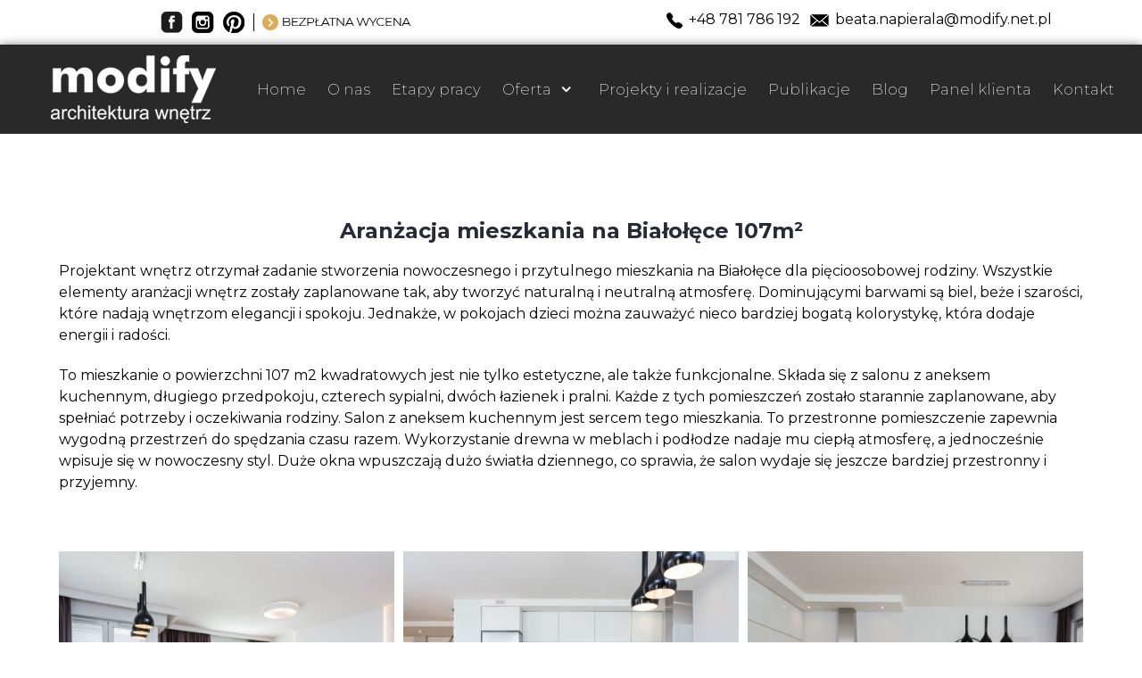

--- FILE ---
content_type: text/html; charset=utf-8
request_url: https://www.modify.net.pl/mieszkanie-na-bia%C5%82o%C5%82%C4%99ce-107m%C2%B2.html
body_size: 12416
content:
<!DOCTYPE html>
<html prefix="og: http://ogp.me/ns#" lang="pl-PL" dir="ltr">
        <head>
    
            <meta name="viewport" content="width=device-width, initial-scale=1.0">
        <meta http-equiv="X-UA-Compatible" content="IE=edge" />
        

        
            
         <meta charset="utf-8" />
	<base href="https://www.modify.net.pl/mieszkanie-na-bia%C5%82o%C5%82%C4%99ce-107m%C2%B2.html" />
	<meta name="keywords" content="aranżacje wnętrz warszawa, architektura wnętrz warszawa, projekty wnętrz warszawa, projektant wnętrz warszawa, projektowanie mieszkań warszawa" />
	<meta name="author" content="Super User" />
	<meta property="og:url" content="https://www.modify.net.pl/mieszkanie-na-bia%C5%82o%C5%82%C4%99ce-107m%C2%B2.html" />
	<meta property="og:type" content="article" />
	<meta property="og:title" content="Mieszkanie na Białołęce 107m² – nowoczesność i przytulność dla rodziny" />
	<meta property="og:description" content="Przestronne mieszkanie na Białołęce dla 5-osobowej rodziny. Naturalne kolory, funkcjonalny układ i dużo światła dziennego." />
	<meta name="twitter:card" content="summary" />
	<meta name="twitter:title" content="Mieszkanie na Białołęce 107m² – nowoczesność i przytulność dla rodziny" />
	<meta name="twitter:description" content="Przestronne mieszkanie na Białołęce dla 5-osobowej rodziny. Naturalne kolory, funkcjonalny układ i dużo światła dziennego." />
	<meta name="description" content="Przestronne mieszkanie na Białołęce dla 5-osobowej rodziny. Naturalne kolory, funkcjonalny układ i dużo światła dziennego." />
	<meta name="generator" content="MYOB" />
	<title>Mieszkanie na Białołęce 107m² – nowoczesność i przytulność dla rodziny</title>    <link rel="preconnect" href="https://www.modify.net.pl/">
    <link rel="dns-prefetch" href="https://www.modify.net.pl/">
    <link rel="preconnect" href="https://fonts.gstatic.com">
    <link rel="preconnect" href="https://fonts.googleapis.com">
    <link rel="preconnect" href="https://ajax.googleapis.com">
	<link href="/mieszkanie-na-białołęce-107m².html" rel="canonical" />
	<link href="https://www.modify.net.pl/index.php?quix-asset=/css/quix-core.css&ver=4.3.1" rel="stylesheet" media="all" />
	<link href="https://cdn.jsdelivr.net/npm/magnific-popup@1.1.0/dist/magnific-popup.min.css" rel="stylesheet" />
	<link href="https://cdn.jsdelivr.net/npm/simple-line-icons@2.4.1/css/simple-line-icons.css" rel="stylesheet" />
	<link href="/components/com_k2/css/k2.css?v=2.10.3&b=20200429" rel="stylesheet" />
	<link href="/media/com_igallery/css/lib-42.css" rel="stylesheet" />
	<link href="/media/com_igallery/css/ignitegallery-42.css" rel="stylesheet" />
	<link href="/plugins/system/rokbox/assets/styles/rokbox.css" rel="stylesheet" />
	<link href="/media/gantry5/engines/nucleus/css-compiled/nucleus.css" rel="stylesheet" />
	<link href="/templates/rt_phoenix/custom/css-compiled/phoenix_24.css" rel="stylesheet" />
	<link href="/media/gantry5/assets/css/bootstrap-gantry.css" rel="stylesheet" />
	<link href="/media/gantry5/engines/nucleus/css-compiled/joomla.css" rel="stylesheet" />
	<link href="/media/jui/css/icomoon.css" rel="stylesheet" />
	<link href="/media/gantry5/assets/css/font-awesome.min.css" rel="stylesheet" />
	<link href="/templates/rt_phoenix/custom/css-compiled/phoenix-joomla_24.css" rel="stylesheet" />
	<link href="/templates/rt_phoenix/custom/css-compiled/custom_24.css" rel="stylesheet" />
	<link href="/templates/rt_phoenix/css/aos.css" rel="stylesheet" />
	<style>

                        /* K2 - Magnific Popup Overrides */
                        .mfp-iframe-holder {padding:10px;}
                        .mfp-iframe-holder .mfp-content {max-width:100%;width:100%;height:100%;}
                        .mfp-iframe-scaler iframe {background:#fff;padding:10px;box-sizing:border-box;box-shadow:none;}
                    #qx-dual-button-j8nsz {margin-top: -15px;margin-bottom: -10px;}#qx-dual-button-j8nsz:hover {transition: border 0.3s ease-in, box-shadow 0.3s ease-in, background 0.3s, opacity 0.3s ease-in;}#qx-dual-button-j8nsz .btn-first a {background-color: #dbac5a;transition: background 0.3s, opacity 0.3s ease-in, border 0.3s ease-in, box-shadow 0.3s ease-in;border-style: solid;border-top-width: 0px;border-right-width: 0px;border-bottom-width: 0px;border-left-width: 0px;border-color: rgba(231 , 76, 60, 1);border-top-left-radius: 30px;border-bottom-left-radius: 30px;}#qx-dual-button-j8nsz .btn-first a:hover {background-color: #000000;transition: border 0.3s ease-in, box-shadow 0.3s ease-in, background 0.3s, opacity 0.3s ease-in;}#qx-dual-button-j8nsz .btn-second a {background-color: #bfbfbf;transition: background 0.3s, opacity 0.3s ease-in, border 0.3s ease-in, box-shadow 0.3s ease-in;border-style: solid;border-top-width: 0px;border-right-width: 0px;border-bottom-width: 0px;border-left-width: 0px;border-top-right-radius: 30px;border-bottom-right-radius: 30px;}#qx-dual-button-j8nsz .btn-second a:hover {background-color: #000000;transition: border 0.3s ease-in, box-shadow 0.3s ease-in, background 0.3s, opacity 0.3s ease-in;}#qx-dual-button-j8nsz .connector-wrapper .connector-text {background-color: #dcdcdc;}#qx-dual-button-j8nsz .btn-second a span {color: #000000;}#qx-dual-button-j8nsz .btn-second a:hover span {color: #ffffff;}#qx-dual-button-j8nsz .qx-btn {padding-top: 15px;padding-right: 40px;padding-bottom: 15px;padding-left: 40px;}#qx-dual-button-j8nsz .qx-element-dual-button-horizontal .btn-first a {margin-right: 0px;}#qx-dual-button-j8nsz .qx-element-dual-button-horizontal .btn-second a {margin-left: 0px;}#qx-dual-button-j8nsz .qx-element-dual-button-vertical .btn-first a {margin-bottom: 0px;}#qx-dual-button-j8nsz .qx-element-dual-button-vertical .btn-second a {margin-top: 0px;}#qx-dual-button-j8nsz .btn-first a .qx-flex-row svg,#qx-dual-button-j8nsz .btn-first a .qx-flex-row i {margin-right: 30px;}#qx-dual-button-j8nsz .btn-first a .qx-flex-row-reverse svg,#qx-dual-button-j8nsz .btn-first a .qx-flex-row-reverse i {margin-left: 30px;}#qx-dual-button-j8nsz .btn-second a .qx-flex-row svg,#qx-dual-button-j8nsz .btn-second a .qx-flex-row i {margin-right: 30px;}#qx-dual-button-j8nsz .btn-second a .qx-flex-row-reverse svg,#qx-dual-button-j8nsz .btn-second a .qx-flex-row-reverse i {margin-left: 30px;} .connector-wrapper {width: 30px;height: 30px;line-height: 30px;}#qx-dual-button-j8nsz .connector-wrapper svg,#qx-dual-button-j8nsz .connector-wrapper i {line-height: inherit;}#qx-dual-button-j8nsz .connector-wrapper .connector-text:hover {transition: border 0.3s ease-in, box-shadow 0.3s ease-in, background 0.3s, opacity 0.3s ease-in;}#qx-column-lyyyn {width: 100%;}#qx-column-lyyyn > .qx-col-wrap:hover {transition: border 0.3s ease-in, box-shadow 0.3s ease-in, background 0.3s, opacity 0.3s ease-in;}#qx-column-lyyyn .qx-fb-elements .qx-fb-element+.qx-fb-element {margin-top: 20px;}#qx-column-lyyyn .qx-element-wrap+.qx-element-wrap {margin-top: 20px;}#qx-row-tu0rt:hover {transition: border 0.3s ease-in, box-shadow 0.3s ease-in, background 0.3s, opacity 0.3s ease-in;}#qx-section-n17xv {padding-top: 1px;padding-right: 0px;padding-bottom: 1px;padding-left: 0px;background-color: #000000;position: relative;left: auto;right: auto;top: auto;bottom: auto;}#qx-section-n17xv:hover {transition: border 0.3s ease-in, box-shadow 0.3s ease-in, background 0.3s, opacity 0.3s ease-in;}/* Custom Style */ .qx-element-dual-button .btn-first a { background-color: #303841; color: #fff; } .qx-element-dual-button .btn-second a { background-color: #ff3059; color: #fff; } .qx-element-dual-button, .qx-element-dual-button .btn-wrapper { position: relative; } .qx-element-dual-button-wrapper { align-items: center; } .qx-element-dual-button .connector-wrapper { position: absolute!important; text-align: center; z-index: 9; overflow: hidden; border-radius: 100%; background-color: #fff; box-shadow: 0 0 0 5px rgba(255,255,255,.3); color: #27374c; text-transform: uppercase; font-size: 14px; -webkit-transform: translate(50%,-50%); -ms-transform: translate(50%,-50%); transform: translate(50%,-50%); } .qx-element-dual-button .qx-btn { border-radius: 0; padding: 1.375rem 1.75rem; } .qx-element-dual-button-vertical { -ms-flex-direction: column; -webkit-flex-direction: column; flex-direction: column; } .qx-element-dual-button-horizontal { -ms-flex-direction: row; -webkit-flex-direction: row; flex-direction: row; } .qx-element-dual-button-horizontal .connector-wrapper { top: 50%; right: 0; } .qx-element-dual-button-vertical .connector-wrapper { top: 100%; right: 50%; } .qx-element-dual-button-vertical .btn-first a, .qx-element-dual-button-vertical .btn-second a { width: 100%; } @media (max-width: 767px) { .vertical-alignPhone-left { align-items: flex-start; } .vertical-alignPhone-center { align-items: center; } .vertical-alignPhone-right { align-items: flex-end; } .horizontal-alignPhone-left { justify-content: flex-start; } .horizontal-alignPhone-center { justify-content: center; } .horizontal-alignPhone-right { justify-content: flex-end; } } @media (min-width: 640px) { .qx-element-dual-button-vertical { -ms-flex-direction: column; -webkit-flex-direction: column; flex-direction: column; } .qx-element-dual-button-horizontal { -ms-flex-direction: row; -webkit-flex-direction: row; flex-direction: row; } .vertical-alignTablet-left { align-items: flex-start; } .vertical-alignTablet-center { align-items: center; } .vertical-alignTablet-right { align-items: flex-end; } .horizontal-alignTablet-left { justify-content: flex-start; } .horizontal-alignTablet-center { justify-content: center; } .horizontal-alignTablet-right { justify-content: flex-end; } .qx-element-dual-button-vertical .connector-wrapper { top: 100%; right: 50%; } .qx-element-dual-button-horizontal .connector-wrapper { top: 50%; right: 0; } } @media (min-width: 960px) { .qx-element-dual-button-vertical { -ms-flex-direction: column; -webkit-flex-direction: column; flex-direction: column; } .qx-element-dual-button-horizontal { -ms-flex-direction: row; -webkit-flex-direction: row; flex-direction: row; } .vertical-alignDesktop-left { align-items: flex-start; } .vertical-alignDesktop-center { align-items: center; } .vertical-alignDesktop-right { align-items: flex-end; } .horizontal-alignDesktop-left { justify-content: flex-start; } .horizontal-alignDesktop-center { justify-content: center; } .horizontal-alignDesktop-right { justify-content: flex-end; } .qx-element-dual-button-vertical .connector-wrapper { top: 100%; right: 50%; } .qx-element-dual-button-horizontal .connector-wrapper { top: 50%; right: 0; } } @media (min-width: 768px) and (max-width: 1024px){#qx-dual-button-j8nsz {margin-top: 35px;}#qx-dual-button-j8nsz .qx-btn {padding-top: 14px;padding-right: 30px;padding-bottom: 14px;padding-left: 30px;}#qx-dual-button-j8nsz .qx-element-dual-button-horizontal .btn-first a {margin-right: 0px;}#qx-dual-button-j8nsz .qx-element-dual-button-horizontal .btn-second a {margin-left: 0px;}#qx-dual-button-j8nsz .qx-element-dual-button-vertical .btn-first a {margin-bottom: 0px;}#qx-dual-button-j8nsz .qx-element-dual-button-vertical .btn-second a {margin-top: 0px;}#qx-dual-button-j8nsz .btn-first a .qx-flex-row svg,#qx-dual-button-j8nsz .btn-first a .qx-flex-row i {margin-right: 30px;}#qx-dual-button-j8nsz .btn-first a .qx-flex-row-reverse svg,#qx-dual-button-j8nsz .btn-first a .qx-flex-row-reverse i {margin-left: 30px;}#qx-dual-button-j8nsz .btn-second a .qx-flex-row svg,#qx-dual-button-j8nsz .btn-second a .qx-flex-row i {margin-right: 30px;}#qx-dual-button-j8nsz .btn-second a .qx-flex-row-reverse svg,#qx-dual-button-j8nsz .btn-second a .qx-flex-row-reverse i {margin-left: 30px;} .connector-wrapper {width: 30px;height: 30px;line-height: 30px;}#qx-column-lyyyn .qx-fb-elements .qx-fb-element+.qx-fb-element {margin-top: 20px;}#qx-column-lyyyn .qx-element-wrap+.qx-element-wrap {margin-top: 20px;}#qx-column-lyyyn {width: 100%;}#qx-section-n17xv {padding-top: 0px;padding-right: 0px;padding-bottom: 0px;padding-left: 0px;}}@media (max-width: 767px){#qx-dual-button-j8nsz .qx-btn {font-size: 13px;}#qx-dual-button-j8nsz .connector-wrapper .connector-text {font-size: 13px;}#qx-dual-button-j8nsz .qx-element-dual-button-horizontal .btn-first a {margin-right: 0px;}#qx-dual-button-j8nsz .qx-element-dual-button-horizontal .btn-second a {margin-left: 0px;}#qx-dual-button-j8nsz .qx-element-dual-button-vertical .btn-first a {margin-bottom: 0px;}#qx-dual-button-j8nsz .qx-element-dual-button-vertical .btn-second a {margin-top: 0px;}#qx-dual-button-j8nsz .btn-first a .qx-flex-row svg,#qx-dual-button-j8nsz .btn-first a .qx-flex-row i {margin-right: 20px;}#qx-dual-button-j8nsz .btn-first a .qx-flex-row-reverse svg,#qx-dual-button-j8nsz .btn-first a .qx-flex-row-reverse i {margin-left: 20px;}#qx-dual-button-j8nsz .btn-second a .qx-flex-row svg,#qx-dual-button-j8nsz .btn-second a .qx-flex-row i {margin-right: 20px;}#qx-dual-button-j8nsz .btn-second a .qx-flex-row-reverse svg,#qx-dual-button-j8nsz .btn-second a .qx-flex-row-reverse i {margin-left: 20px;} .connector-wrapper {width: 30px;height: 30px;line-height: 30px;}#qx-column-lyyyn .qx-fb-elements .qx-fb-element+.qx-fb-element {margin-top: 10px;}#qx-column-lyyyn .qx-element-wrap+.qx-element-wrap {margin-top: 10px;}#qx-column-lyyyn {width: 100%;}#qx-section-n17xv {padding-top: 0px;padding-right: 0px;padding-bottom: 0px;padding-left: 0px;}}#qx-image-1676p:hover {transition: border 0.3s ease-in, box-shadow 0.3s ease-in, background 0.3s, opacity 0.3s ease-in;}#qx-image-1676p img,#qx-image-1676p svg {opacity: 1;}#qx-image-1676p img.lazyloaded,#qx-image-1676p svg,#qx-image-1676p i {display: inline-block;}#qx-image-1676p img:hover {transition: border 0.3s ease-in, box-shadow 0.3s ease-in, background 0.3s, opacity 0.3s ease-in;}#qx-image-1676p svg:hover {transition: border 0.3s ease-in, box-shadow 0.3s ease-in, background 0.3s, opacity 0.3s ease-in;}#qx-image-1676p i:hover {transition: border 0.3s ease-in, box-shadow 0.3s ease-in, background 0.3s, opacity 0.3s ease-in;}#qx-image-1676p .qx-figure-caption {color: rgba(0, 0, 0, 0.8);}#qx-image-1676p .qx-figure-caption:hover {transition: border 0.3s ease-in, box-shadow 0.3s ease-in, background 0.3s, opacity 0.3s ease-in;}#qx-text-6yanx {margin-top: -10px;margin-bottom: 30px;font-family: Montserrat;font-weight: 400;font-size: 15px;text-align: left;color: #bfbfbf;}#qx-text-6yanx:hover {transition: border 0.3s ease-in, box-shadow 0.3s ease-in, background 0.3s, opacity 0.3s ease-in;}#qx-column-0uuh0 {width: 60.8547%;}#qx-column-0uuh0 > .qx-col-wrap:hover {transition: border 0.3s ease-in, box-shadow 0.3s ease-in, background 0.3s, opacity 0.3s ease-in;}#qx-column-0uuh0 .qx-fb-elements .qx-fb-element+.qx-fb-element {margin-top: 20px;}#qx-column-0uuh0 .qx-element-wrap+.qx-element-wrap {margin-top: 20px;}#qx-heading-dxhk6 {margin-bottom: 10px;padding-bottom: 5px;text-align: left;}#qx-heading-dxhk6:hover {transition: border 0.3s ease-in, box-shadow 0.3s ease-in, background 0.3s, opacity 0.3s ease-in;}#qx-heading-dxhk6 div {font-family: Montserrat;font-weight: 400;font-size: 17px;line-height: 1.2em;color: #ffffff;}#qx-icon-list-tmo7l:hover {transition: border 0.3s ease-in, box-shadow 0.3s ease-in, background 0.3s, opacity 0.3s ease-in;}.qx-element-icon-list svg {width: 30px;}#qx-icon-list-tmo7l ul li span.qx-icon-text {font-family: Roboto;font-weight: 400;font-size: 16px;line-height: 1.5em;color: #bfbfbf;}#qx-icon-list-tmo7l ul.desktop-vertical-layout li {margin-bottom:5px}#qx-icon-list-tmo7l ul.desktop-horizontal-layout li {margin-right:5px}#qx-icon-list-tmo7l ul li .qx-icon-text {margin-left: 9px;}#qx-icon-list-tmo7l ul li i {display: block;}#qx-icon-list-tmo7l ul li :hover {transition: border 0.3s ease-in, box-shadow 0.3s ease-in, background 0.3s, opacity 0.3s ease-in;}#qx-social-icon-tpx7d:hover {transition: border 0.3s ease-in, box-shadow 0.3s ease-in, background 0.3s, opacity 0.3s ease-in;}.qx-element-social-icon svg {width: 30px;}.qx-element-social-icon i {font-size: 30px;}#qx-social-icon-tpx7d ul li a:hover {color: #ce1446;fill: #ce1446;transition: border 0.3s ease-in, box-shadow 0.3s ease-in, background 0.3s, opacity 0.3s ease-in;}#qx-social-icon-tpx7d ul.horizontalDesktopLayout {margin:-4px}#qx-social-icon-tpx7d ul.verticalDesktopLayout li {margin-bottom:4px}#qx-social-icon-tpx7d ul.horizontalDesktopLayout li {margin:4px}#qx-column-9xxag {width: 39.1453%;}#qx-column-9xxag > .qx-col-wrap:hover {transition: border 0.3s ease-in, box-shadow 0.3s ease-in, background 0.3s, opacity 0.3s ease-in;}#qx-column-9xxag .qx-fb-elements .qx-fb-element+.qx-fb-element {margin-top: 20px;}#qx-column-9xxag .qx-element-wrap+.qx-element-wrap {margin-top: 20px;}#qx-row-sl9zd:hover {transition: border 0.3s ease-in, box-shadow 0.3s ease-in, background 0.3s, opacity 0.3s ease-in;}#qx-section-z9j9u {padding-top: 80px;padding-right: 0px;padding-bottom: 80px;padding-left: 0px;background-color: #161616;background-image: url("images/MODIFY/01-HOME/tlo_stopka.jpg");background-size: cover;background-position: center;background-repeat: no-repeat;position: relative;left: auto;right: auto;top: auto;bottom: auto;}.qx-section-z9j9u-background-overlay.qx-background-overlay {background-color: #000000;opacity: 0.89;}#qx-section-z9j9u:hover {transition: border 0.3s ease-in, box-shadow 0.3s ease-in, background 0.3s, opacity 0.3s ease-in;}.qx-element-icon-list ul { list-style: none; margin: 0; padding-left: 0; } .qx-element-icon-list ul li a:hover { text-decoration: none; } .qx-element-icon-list ul li { cursor: pointer; } .qx-element-icon-list ul li span.qx-icon-text {flex: 1;} .desktop-horizontal-layout, .tablet-horizontal-layout, .phone-horizontal-layout { margin-left: 0; margin-right: 8px; margin-bottom: 0; } .desktop-vertical-layout, .tablet-vertical-layout, .phone-vertical-layout { margin-left: 0; margin-bottom: 0; } .desktop-horizontal-layout li:last-child, .tablet-horizontal-layout li:last-child, .phone-horizontal-layout li:last-child { margin-right: 0; } .desktop-vertical-layout li:last-child, .tablet-vertical-layout li:last-child, .phone-vertical-layout li:last-child { margin-bottom: 0; } @media (max-width: 767px) { .phone-vertical-layout { -ms-flex-direction: column; -webkit-flex-direction: column; flex-direction: column; } .phone-horizontal-layout { -ms-flex-direction: row; -webkit-flex-direction: row; flex-direction: row; flex-wrap: wrap; } .phone-vertical-layout li, .phone-horizontal-layout li, .phone-vertical-layout li a, .phone-horizontal-layout li a { display: flex; align-items: center; } .vertical-alignPhone-left { align-items: flex-start; } .vertical-alignPhone-center { align-items: center; } .vertical-alignPhone-right { align-items: flex-end; } .horizontal-alignPhone-left { justify-content: flex-start; } .horizontal-alignPhone-center { justify-content: center; } .horizontal-alignPhone-right { justify-content: flex-end; } } @media (min-width: 640px) { .tablet-vertical-layout { -ms-flex-direction: column; -webkit-flex-direction: column; flex-direction: column; } .tablet-horizontal-layout { -ms-flex-direction: row; -webkit-flex-direction: row; flex-direction: row; flex-wrap: wrap; } .tablet-vertical-layout li, .tablet-horizontal-layout li, .tablet-vertical-layout li a, .tablet-horizontal-layout li a { display: flex; align-items: center; } .vertical-alignTablet-left { align-items: flex-start; } .vertical-alignTablet-center { align-items: center; } .vertical-alignTablet-right { align-items: flex-end; } .horizontal-alignTablet-left { justify-content: flex-start; } .horizontal-alignTablet-center { justify-content: center; } .horizontal-alignTablet-right { justify-content: flex-end; } } @media (min-width: 960px) { .desktop-vertical-layout { -ms-flex-direction: column; -webkit-flex-direction: column; flex-direction: column; } .desktop-horizontal-layout { -ms-flex-direction: row; -webkit-flex-direction: row; flex-direction: row; flex-wrap: wrap; } .desktop-vertical-layout li, .desktop-horizontal-layout li, .desktop-vertical-layout li a, .desktop-horizontal-layout li a { display: flex; align-items: center; } .vertical-alignDesktop-left { align-items: flex-start; } .vertical-alignDesktop-center { align-items: center; } .vertical-alignDesktop-right { align-items: flex-end; } .horizontal-alignDesktop-left { justify-content: flex-start; } .horizontal-alignDesktop-center { justify-content: center; } .horizontal-alignDesktop-right { justify-content: flex-end; } } @media (max-width: 767px) { .horizontalPhoneLayout li { padding-left: 0; } .verticalPhoneLayout li:last-child { margin-bottom: 0 !important; } .verticalPhoneLayout { -ms-flex-direction: column; -webkit-flex-direction: column; flex-direction: column; } .horizontalPhoneLayout { -ms-flex-direction: row; -webkit-flex-direction: row; flex-direction: row; flex-wrap: wrap; } .verticalPhoneLayout li, .horizontalPhoneLayout li { display: flex; align-items: center; } .verticalAlignPhoneSileft { align-items: flex-start; } .verticalAlignPhoneSicenter { align-items: center; } .verticalAlignPhoneSiright { align-items: flex-end; } .horizontalAlignPhoneSileft { justify-content: flex-start; } .horizontalAlignPhoneSicenter { justify-content: center; } .horizontalAlignPhoneSiright { justify-content: flex-end; } } @media (min-width: 640px) { .horizontalTabletLayout li { padding-left: 0; } .verticalDesktopLayout li:last-child { margin-bottom: 0 !important; } .verticalTabletLayout { -ms-flex-direction: column; -webkit-flex-direction: column; flex-direction: column; } .horizontalTabletLayout { -ms-flex-direction: row; -webkit-flex-direction: row; flex-direction: row; flex-wrap: wrap; } .verticalTabletLayout li, .horizontalTabletLayout li { display: flex; align-items: center; } .verticalAlignTabletSileft { align-items: flex-start; } .verticalAlignTabletSicenter { align-items: center; } .verticalAlignTabletSiright { align-items: flex-end; } .horizontalAlignTabletSileft { justify-content: flex-start; } .horizontalAlignTabletSicenter { justify-content: center; } .horizontalAlignTabletSiright { justify-content: flex-end; } } @media (min-width: 960px) { .horizontalDesktopLayout li { padding-left: 0; } .verticalDesktopLayout li:last-child { margin-bottom: 0 !important; } .verticalDesktopLayout { -ms-flex-direction: column; -webkit-flex-direction: column; flex-direction: column; } .horizontalDesktopLayout { -ms-flex-direction: row; -webkit-flex-direction: row; flex-direction: row; flex-wrap: wrap; } .verticalDesktopLayout li, .horizontalDesktopLayout li { display: flex; align-items: center; } .verticalAlignDesktopSileft { align-items: flex-start; } .verticalAlignDesktopSicenter { align-items: center; } .verticalAlignDesktopSiright { align-items: flex-end; } .horizontalAlignDesktopSileft { justify-content: flex-start; } .horizontalAlignDesktopSicenter { justify-content: center; } .horizontalAlignDesktopSiright { justify-content: flex-end; } } @media (min-width: 768px) and (max-width: 1024px){#qx-text-6yanx {font-size: 13px;}#qx-column-0uuh0 .qx-fb-elements .qx-fb-element+.qx-fb-element {margin-top: 20px;}#qx-column-0uuh0 .qx-element-wrap+.qx-element-wrap {margin-top: 20px;}#qx-column-0uuh0 {width: 50%;}#qx-heading-dxhk6 {text-align: left;}#qx-heading-dxhk6 div {font-size: 17px;}#qx-icon-list-tmo7l ul.tablet-vertical-layout li {margin-bottom:2px}#qx-icon-list-tmo7l ul.tablet-horizontal-layout li {margin-right:2px}#qx-icon-list-tmo7l ul li .qx-icon-text {margin-left: 8px;}#qx-social-icon-tpx7d ul.horizontalTabletLayout {margin:-4px}#qx-social-icon-tpx7d ul.verticalTabletLayout li {margin-bottom:10px}#qx-social-icon-tpx7d ul.horizontalTabletLayout li {margin:10px}#qx-column-9xxag .qx-fb-elements .qx-fb-element+.qx-fb-element {margin-top: 20px;}#qx-column-9xxag .qx-element-wrap+.qx-element-wrap {margin-top: 20px;}#qx-column-9xxag {width: 50%;}#qx-section-z9j9u {padding-top: 40px;padding-right: 0px;padding-bottom: 20px;padding-left: 0px;}}@media (max-width: 767px){#qx-text-6yanx {margin-bottom: 40px;}#qx-column-0uuh0 .qx-fb-elements .qx-fb-element+.qx-fb-element {margin-top: 10px;}#qx-column-0uuh0 .qx-element-wrap+.qx-element-wrap {margin-top: 10px;}#qx-column-0uuh0 {width: 100%;}#qx-heading-dxhk6 {margin-top: -25px;text-align: left;}#qx-heading-dxhk6 div {font-size: 16px;}#qx-icon-list-tmo7l ul.phone-vertical-layout li {margin-bottom:5px}#qx-icon-list-tmo7l ul.phone-horizontal-layout li {margin-right:5px}#qx-icon-list-tmo7l ul li .qx-icon-text {margin-left: 5px;}#qx-social-icon-tpx7d ul.horizontalPhoneLayout {margin:-4px}#qx-social-icon-tpx7d ul.verticalPhoneLayout li {margin-bottom:5px}#qx-social-icon-tpx7d ul.horizontalPhoneLayout li {margin:5px}#qx-column-9xxag .qx-fb-elements .qx-fb-element+.qx-fb-element {margin-top: 10px;}#qx-column-9xxag .qx-element-wrap+.qx-element-wrap {margin-top: 10px;}#qx-column-9xxag {width: 100%;}#qx-section-z9j9u {padding-top: 20px;padding-right: 0px;padding-bottom: 20px;padding-left: 0px;}}#qx-icon-list-096jo:hover {transition: border 0.3s ease-in, box-shadow 0.3s ease-in, background 0.3s, opacity 0.3s ease-in;}.qx-element-icon-list svg {width: 30px;}#qx-icon-list-096jo ul li span.qx-icon-text {font-family: Roboto;font-weight: 400;font-size: 16px;line-height: 1.5em;color: #ffffff;}#qx-icon-list-096jo ul.desktop-vertical-layout li {margin-bottom:5px}#qx-icon-list-096jo ul.desktop-horizontal-layout li {margin-right:5px}#qx-icon-list-096jo ul li .qx-icon-text {margin-left: 5px;}#qx-icon-list-096jo ul li i {display: block;}#qx-icon-list-096jo ul li :hover {transition: border 0.3s ease-in, box-shadow 0.3s ease-in, background 0.3s, opacity 0.3s ease-in;}#qx-column-viwf8 {width: 100%;}#qx-column-viwf8 > .qx-col-wrap:hover {transition: border 0.3s ease-in, box-shadow 0.3s ease-in, background 0.3s, opacity 0.3s ease-in;}#qx-column-viwf8 .qx-fb-elements .qx-fb-element+.qx-fb-element {margin-top: 20px;}#qx-column-viwf8 .qx-element-wrap+.qx-element-wrap {margin-top: 20px;}#qx-row-tmz6a:hover {transition: border 0.3s ease-in, box-shadow 0.3s ease-in, background 0.3s, opacity 0.3s ease-in;}#qx-section-i1xj6 {padding-top: 0px;padding-right: 0px;padding-bottom: 0px;padding-left: 0px;background-color: #dbac5a;position: relative;left: auto;right: auto;top: auto;bottom: auto;}#qx-section-i1xj6:hover {transition: border 0.3s ease-in, box-shadow 0.3s ease-in, background 0.3s, opacity 0.3s ease-in;} @media (min-width: 768px) and (max-width: 1024px){#qx-icon-list-096jo ul.tablet-vertical-layout li {margin-bottom:5px}#qx-icon-list-096jo ul.tablet-horizontal-layout li {margin-right:5px}#qx-icon-list-096jo ul li .qx-icon-text {margin-left: 5px;}#qx-column-viwf8 .qx-fb-elements .qx-fb-element+.qx-fb-element {margin-top: 20px;}#qx-column-viwf8 .qx-element-wrap+.qx-element-wrap {margin-top: 20px;}#qx-column-viwf8 {width: 100%;}#qx-section-i1xj6 {padding-top: 0px;padding-right: 0px;padding-bottom: 0px;padding-left: 0px;}}@media (max-width: 767px){#qx-icon-list-096jo ul li span.qx-icon-text {font-size: 12px;}#qx-icon-list-096jo ul.phone-vertical-layout li {margin-bottom:0px}#qx-icon-list-096jo ul.phone-horizontal-layout li {margin-right:0px}#qx-icon-list-096jo ul li .qx-icon-text {margin-left: 0px;}#qx-column-viwf8 .qx-fb-elements .qx-fb-element+.qx-fb-element {margin-top: 10px;}#qx-column-viwf8 .qx-element-wrap+.qx-element-wrap {margin-top: 10px;}#qx-column-viwf8 {width: 100%;}#qx-section-i1xj6 {padding-top: 10px;padding-right: 0px;padding-bottom: 10px;padding-left: 0px;}}#g-page-surround {opacity:0; transition: opacity .5s ease-in-out;}
	</style>
	<script type="application/json" class="joomla-script-options new">{"csrf.token":"e312a1bb2051578c3dbad844dd6abd19","system.paths":{"root":"","base":""}}</script>
	<script src="/media/jui/js/jquery.min.js?9da6c5601828c925323f04618e2eb10e"></script>
	<script src="/media/jui/js/jquery-noconflict.js?9da6c5601828c925323f04618e2eb10e"></script>
	<script src="/media/jui/js/jquery-migrate.min.js?9da6c5601828c925323f04618e2eb10e"></script>
	<script src="https://cdn.jsdelivr.net/npm/magnific-popup@1.1.0/dist/jquery.magnific-popup.min.js"></script>
	<script src="/media/k2/assets/js/k2.frontend.js?v=2.10.3&b=20200429&sitepath=/"></script>
	<script src="/media/com_igallery/js/lib-42.js"></script>
	<script src="/media/com_igallery/js/ignitegallery-42.js"></script>
	<script src="/media/system/js/core.js?9da6c5601828c925323f04618e2eb10e"></script>
	<script src="/plugins/system/rokbox/assets/js/rokbox.js"></script>
	<script src="https://www.modify.net.pl/index.php?quix-asset=/js/quix.vendor.js&ver=4.3.1" defer></script>
	<script src="/media/jui/js/jquery.ui.core.min.js?9da6c5601828c925323f04618e2eb10e"></script>
	<script src="/media/jui/js/bootstrap.min.js?9da6c5601828c925323f04618e2eb10e"></script>
	<script src="/templates/rt_phoenix/js/aos.js"></script>
	<script src="https://www.googletagmanager.com/gtag/js?id=UA-212943253-1" async></script>
	<script type="application/ld+json">

                {
                    "@context": "https://schema.org",
                    "@type": "Article",
                    "mainEntityOfPage": {
                        "@type": "WebPage",
                        "@id": "https://www.modify.net.pl/mieszkanie-na-białołęce-107m².html"
                    },
                    "url": "https://www.modify.net.pl/mieszkanie-na-białołęce-107m².html",
                    "headline": "Mieszkanie na Białołęce 107m² – nowoczesność i przytulność dla rodziny",
                    "datePublished": "2017-10-31 21:02:29",
                    "dateModified": "2025-06-14 13:04:55",
                    "author": {
                        "@type": "Person",
                        "name": "Super User",
                        "url": "https://www.modify.net.pl/mieszkanie-na-białołęce-107m²/itemlist/user/889-super-user.html"
                    },
                    "publisher": {
                        "@type": "Organization",
                        "name": "Aranżacje Wnętrz Warszawa - MODIFY ",
                        "url": "https://www.modify.net.pl/",
                        "logo": {
                            "@type": "ImageObject",
                            "name": "Aranżacje Wnętrz Warszawa - MODIFY ",
                            "width": "",
                            "height": "",
                            "url": "https://www.modify.net.pl/"
                        }
                    },
                    "articleSection": "https://www.modify.net.pl/mieszkanie-na-białołęce-107m²/itemlist/category/7-mieszkania.html",
                    "keywords": "aranżacje wnętrz warszawa, architektura wnętrz warszawa, projekty wnętrz warszawa, projektant wnętrz warszawa, projektowanie mieszkań warszawa",
                    "description": "Aranżacja mieszkania na Białołęce 107m² Projektant wnętrz otrzymał zadanie stworzenia nowoczesnego i przytulnego mieszkania na Białołęce dla pięcioosobowej rodziny. Wszystkie elementy aranżacji wnętrz zostały zaplanowane tak, aby tworzyć naturalną i neutralną atmosferę. Dominującymi barwami są biel, beże i szarości, które nadają wnętrzom elegancji i spokoju. Jednakże, w pokojach dzieci można zauważyć nieco bardziej bogatą kolorystykę, która dodaje energii i radości. To mieszkanie o powierzchni 107 m2 kwadratowych jest nie tylko estetyczne, ale także funkcjonalne. Składa się z salonu z aneksem kuchennym, długiego przedpokoju, czterech sypialni, dwóch łazienek i pralni. Każde z tych pomieszczeń zostało starannie zaplanowane, aby spełniać potrzeby i oczekiwania rodziny. Salon z aneksem kuchennym jest sercem tego mieszkania. To przestronne pomieszczenie zapewnia wygodną przestrzeń do spędzania czasu razem. Wykorzystanie drewna w meblach i podłodze nadaje mu ciepłą atmosferę, a jednocześnie wpisuje się w nowoczesny styl. Duże okna wpuszczają dużo światła dziennego, co sprawia, że salon wydaje się jeszcze bardziej przestronny i przyjemny. 01 02 03 04 05 a1 07 08 a2 a3 1113 127 1319 14 15 16 17 18 19 20 Funkcjonalne szafki i wieszaki ułatwiają utrzymanie porządku, a jednocześnie dodają elegancji do wnętrza. Cztery sypialnie to miejsca do wypoczynku i prywatności dla każdego członka rodziny. Neutralne kolory i naturalne materiały użyte w aranżacji sprawiają, że te pokoje są przytulne i relaksujące. Każda sypialnia została zaprojektowana z myślą o potrzebach użytkowników, oferując wygodne łóżka i odpowiednie miejsce do przechowywania. Dwie łazienki i pralnia to praktyczne dodatki do tego mieszkania. Łazienki są nowoczesne i funkcjonalne, oferując wygodne udogodnienia dla rodziny. Pralnia natomiast ułatwia codzienne czynności związane z praniem i utrzymaniem czystości w domu. Dzięki zastosowaniu naturalnych i neutralnych barw, drewna oraz funkcjonalnych rozwiązań, udało się stworzyć harmonijne i komfortowe wnętrze, które spełnia oczekiwania i potrzeby mieszkańców. To mieszkanie jest nie tylko estetyczne, ale także praktyczne, oferując miejsce do odpoczynku, pracy i spędzania czasu razem. Jest to idealne miejsce dla rodziny, która ceni sobie wygodę i styl.",
                    "articleBody": "Aranżacja mieszkania na Białołęce 107m² Projektant wnętrz otrzymał zadanie stworzenia nowoczesnego i przytulnego mieszkania na Białołęce dla pięcioosobowej rodziny. Wszystkie elementy aranżacji wnętrz zostały zaplanowane tak, aby tworzyć naturalną i neutralną atmosferę. Dominującymi barwami są biel, beże i szarości, które nadają wnętrzom elegancji i spokoju. Jednakże, w pokojach dzieci można zauważyć nieco bardziej bogatą kolorystykę, która dodaje energii i radości. To mieszkanie o powierzchni 107 m2 kwadratowych jest nie tylko estetyczne, ale także funkcjonalne. Składa się z salonu z aneksem kuchennym, długiego przedpokoju, czterech sypialni, dwóch łazienek i pralni. Każde z tych pomieszczeń zostało starannie zaplanowane, aby spełniać potrzeby i oczekiwania rodziny. Salon z aneksem kuchennym jest sercem tego mieszkania. To przestronne pomieszczenie zapewnia wygodną przestrzeń do spędzania czasu razem. Wykorzystanie drewna w meblach i podłodze nadaje mu ciepłą atmosferę, a jednocześnie wpisuje się w nowoczesny styl. Duże okna wpuszczają dużo światła dziennego, co sprawia, że salon wydaje się jeszcze bardziej przestronny i przyjemny. 01 02 03 04 05 a1 07 08 a2 a3 1113 127 1319 14 15 16 17 18 19 20 Funkcjonalne szafki i wieszaki ułatwiają utrzymanie porządku, a jednocześnie dodają elegancji do wnętrza. Cztery sypialnie to miejsca do wypoczynku i prywatności dla każdego członka rodziny. Neutralne kolory i naturalne materiały użyte w aranżacji sprawiają, że te pokoje są przytulne i relaksujące. Każda sypialnia została zaprojektowana z myślą o potrzebach użytkowników, oferując wygodne łóżka i odpowiednie miejsce do przechowywania. Dwie łazienki i pralnia to praktyczne dodatki do tego mieszkania. Łazienki są nowoczesne i funkcjonalne, oferując wygodne udogodnienia dla rodziny. Pralnia natomiast ułatwia codzienne czynności związane z praniem i utrzymaniem czystości w domu. Dzięki zastosowaniu naturalnych i neutralnych barw, drewna oraz funkcjonalnych rozwiązań, udało się stworzyć harmonijne i komfortowe wnętrze, które spełnia oczekiwania i potrzeby mieszkańców. To mieszkanie jest nie tylko estetyczne, ale także praktyczne, oferując miejsce do odpoczynku, pracy i spędzania czasu razem. Jest to idealne miejsce dla rodziny, która ceni sobie wygodę i styl."
                }
                {"@context":"http:\/\/schema.org","@type":"Organization","name":"Aran\u017cacje Wn\u0119trz Warszawa - MODIFY ","url":"https:\/\/www.modify.net.pl\/"}
	</script>
	<script>
if (typeof RokBoxSettings == 'undefined') RokBoxSettings = {pc: '100'};;var qWebfont = document.createElement('script');qWebfont.src = 'https://ajax.googleapis.com/ajax/libs/webfont/1.6.26/webfont.js';qWebfont.onload = () => WebFont.load({ google: { families: ["Montserrat:400","Montserrat:regular","Roboto:regular","Roboto:regular"] } });document.head.appendChild(qWebfont);      window.dataLayer = window.dataLayer || [];
      function gtag(){dataLayer.push(arguments);}
      gtag('js', new Date());

      gtag('config', 'UA-212943253-1');

          function do_nothing() { return; }
	</script>

    
                    <link href="https://fonts.googleapis.com/css2?family=Montserrat:ital,wght@0,100;0,200;0,300;0,400;0,500;0,600;0,700;0,800;1,100;1,200;1,300;1,400;1,500;1,600;1,700;1,800;1,900&display=swap" rel="stylesheet">
            
</head>

    <body class="gantry site com_k2 view-item layout-item no-task dir-ltr itemid-308 outline-24 g-offcanvas-left g-default g-style-preset1">
        
                    

        <div id="g-offcanvas"  data-g-offcanvas-swipe="0" data-g-offcanvas-css3="1">
                        <div class="g-grid">                        

        <div class="g-block size-100">
             <div id="mobile-menu-2576-particle" class="g-content g-particle">            <div id="g-mobilemenu-container" data-g-menu-breakpoint="51rem"></div>
            </div>
        </div>
            </div>
    </div>
        <div id="g-page-surround">
            <div class="g-offcanvas-hide g-offcanvas-toggle" role="navigation" data-offcanvas-toggle aria-controls="g-offcanvas" aria-expanded="false"><i class="fa fa-fw fa-bars"></i></div>                        

                                
                <section id="g-top" class="nopaddingtop nopaddingbottom">
                                        <div class="g-grid">                        

        <div class="g-block size-100">
             <div class="g-system-messages">
                                            <div id="system-message-container">
    </div>

            
    </div>
        </div>
            </div>
                            <div class="g-grid">                        

        <div class="g-block size-50 center">
             <div id="custom-9917-particle" class="g-content g-particle">            <a href="https://www.facebook.com/modify.architekturawnetrz" target="_blank"><img src="/images/logo/fb.png" alt="facebook"  width="30" height="30"/></a>
<a href="https://www.instagram.com/modify_aw/" target="_blank"><img src="/images/logo/instagram.png" alt="facebook"  width="30" height="30"/></a>
<a href="https://pl.pinterest.com/modifyarchitektura/" target="_blank"><img src="/images/logo/pinterest.png" alt="pinterest"  width="30" height="30"/></a>

<a href="/darmowa-wycena-projektu-wnetrz.html" target="_blank"><img src="/images/logo/bezplatna-wycena.png" alt="bezpłatna wycena"  width="180" height="20"/></a>
            </div>
        </div>
                    

        <div class="g-block size-50 center">
             <div id="custom-8005-particle" class="g-content g-particle">            <a href="tel:+%2048781786192"><img src="/images/logo/phone.png" alt="telefon"  width="31" height="20"/><span style="color: #000000; font-size: 12pt;">+48 781 786 192</span></a> <span style="color: #E2E2E2; "></span>
<a href="mailto:beata.napierala@modify.net.pl"><img src="/images/logo/mail.png" alt="email" width="31" height="20"/><span style="color: #000000; font-size: 12pt;"> beata.napierala@modify.net.pl</span>
            </div>
        </div>
            </div>
            
    </section>
                                
                <section id="g-navigation" class="g-flushed">
                <div class="g-container">                                <div class="g-grid">                        

        <div class="g-block size-20 align-right hidden-phone">
             <div id="logo-3453-particle" class="g-content g-particle">            <a href="/" class="g-logo" target="_self" title="" rel="home">
    
            <img src="/images/logo/logo.png" alt="" />
    
    
            </a>
            </div>
        </div>
                    

        <div class="g-block size-80 center">
             <div id="menu-2872-particle" class="g-content g-particle">            <nav class="g-main-nav" data-g-hover-expand="true">
        <ul class="g-toplevel">
                                                                                                                
        
                
        
                
        
        <li class="g-menu-item g-menu-item-type-component g-menu-item-101 g-standard  ">
                            <a class="g-menu-item-container" href="/">
                                                                <span class="g-menu-item-content">
                                    <span class="g-menu-item-title">Home</span>
            
                    </span>
                                                </a>
                                </li>
    
                                                                                                
        
                
        
                
        
        <li class="g-menu-item g-menu-item-type-component g-menu-item-163 g-standard  ">
                            <a class="g-menu-item-container" href="/o-nas-projektant-wnetrz-warszawa.html">
                                                                <span class="g-menu-item-content">
                                    <span class="g-menu-item-title">O nas</span>
            
                    </span>
                                                </a>
                                </li>
    
                                                                                                
        
                
        
                
        
        <li class="g-menu-item g-menu-item-type-component g-menu-item-292 g-standard  ">
                            <a class="g-menu-item-container" href="/etapy-pracy.html">
                                                                <span class="g-menu-item-content">
                                    <span class="g-menu-item-title">Etapy pracy</span>
            
                    </span>
                                                </a>
                                </li>
    
                                                                                                
        
                
        
                
        
        <li class="g-menu-item g-menu-item-type-separator g-menu-item-394 g-parent g-standard  " style="position: relative;">
                            <div class="g-menu-item-container" data-g-menuparent="">                                                                            <span class="g-separator g-menu-item-content">            <span class="g-menu-item-title">Oferta</span>
            </span>
                                        <span class="g-menu-parent-indicator"></span>                            </div>                                                                <ul class="g-dropdown g-inactive g-fade g-dropdown-right" style="width:300px;" data-g-item-width="300px">
            <li class="g-dropdown-column">
                        <div class="g-grid">
                        <div class="g-block size-100">
            <ul class="g-sublevel">
                <li class="g-level-1 g-go-back">
                    <a class="g-menu-item-container" href="#" data-g-menuparent=""><span>Back</span></a>
                </li>
                                                                                                                    
        
                
        
                
        
        <li class="g-menu-item g-menu-item-type-component g-menu-item-395  ">
                            <a class="g-menu-item-container" href="/oferta/projektowanie-wnetrz-mieszkan.html">
                                                                <span class="g-menu-item-content">
                                    <span class="g-menu-item-title">Projektowanie wnętrz mieszkań</span>
            
                    </span>
                                                </a>
                                </li>
    
                                                                                                
        
                
        
                
        
        <li class="g-menu-item g-menu-item-type-component g-menu-item-396  ">
                            <a class="g-menu-item-container" href="/oferta/projektowanie-wnetrz-domow.html">
                                                                <span class="g-menu-item-content">
                                    <span class="g-menu-item-title">Projektowanie wnętrz domów</span>
            
                    </span>
                                                </a>
                                </li>
    
                                                                                                
        
                
        
                
        
        <li class="g-menu-item g-menu-item-type-component g-menu-item-398  ">
                            <a class="g-menu-item-container" href="/oferta/aranzacje-wnetrz.html">
                                                                <span class="g-menu-item-content">
                                    <span class="g-menu-item-title">Aranżacje wnętrz</span>
            
                    </span>
                                                </a>
                                </li>
    
                                                                                                
        
                
        
                
        
        <li class="g-menu-item g-menu-item-type-component g-menu-item-466  ">
                            <a class="g-menu-item-container" href="/oferta/aranżacja-apartamentów-warszawa.html">
                                                                <span class="g-menu-item-content">
                                    <span class="g-menu-item-title">Aranżacja Apartamentów Warszawa</span>
            
                    </span>
                                                </a>
                                </li>
    
    
            </ul>
        </div>
            </div>

            </li>
        </ul>
            </li>
    
                                                                                                
        
                
        
                
        
        <li class="g-menu-item g-menu-item-type-component g-menu-item-293 g-standard  ">
                            <a class="g-menu-item-container" href="/projekty-i-realizacje.html">
                                                                <span class="g-menu-item-content">
                                    <span class="g-menu-item-title">Projekty i realizacje</span>
            
                    </span>
                                                </a>
                                </li>
    
                                                                                                
        
                
        
                
        
        <li class="g-menu-item g-menu-item-type-component g-menu-item-367 g-standard  ">
                            <a class="g-menu-item-container" href="/publikacje.html">
                                                                <span class="g-menu-item-content">
                                    <span class="g-menu-item-title">Publikacje</span>
            
                    </span>
                                                </a>
                                </li>
    
                                                                                                
        
                
        
                
        
        <li class="g-menu-item g-menu-item-type-component g-menu-item-393 g-standard  ">
                            <a class="g-menu-item-container" href="/blog.html">
                                                                <span class="g-menu-item-content">
                                    <span class="g-menu-item-title">Blog</span>
            
                    </span>
                                                </a>
                                </li>
    
                                                                                                
                                                                                                                                
                
        
                
        
        <li class="g-menu-item g-menu-item-type-url g-menu-item-294 g-standard  ">
                            <a class="g-menu-item-container" href="https://modify.cudo.co/" target="_blank" rel="noopener&#x20;noreferrer">
                                                                <span class="g-menu-item-content">
                                    <span class="g-menu-item-title">Panel klienta</span>
            
                    </span>
                                                </a>
                                </li>
    
                                                                                                
        
                
        
                
        
        <li class="g-menu-item g-menu-item-type-component g-menu-item-166 g-standard  ">
                            <a class="g-menu-item-container" href="/kontakt.html" title="Kontakt">
                                                                <span class="g-menu-item-content">
                                    <span class="g-menu-item-title">Kontakt</span>
            
                    </span>
                                                </a>
                                </li>
    
    
        </ul>
    </nav>
            </div>
        </div>
            </div>
                            <div class="g-grid">                        

        <div class="g-block size-100 center hidden-desktop hidden-tablet">
             <div id="logo-3447-particle" class="g-content g-particle">            <a href="/" class="g-logo" target="_self" title="Modify" rel="home">
    
            <img src="/images/logo/logo.png" alt="Modify" />
    
    
            </a>
            </div>
        </div>
            </div>
            </div>
        
    </section>
                
                                
                
    
                <section id="g-container-main" class="g-wrapper">
                <div class="g-container">                    <div class="g-grid">                        

        <div class="g-block size-100">
             <main id="g-mainbar">
                                        <div class="g-grid">                        

        <div class="g-block size-100">
             <div class="g-content">
                                                            <div class="platform-content row-fluid"><div class="span12"><!-- Start K2 Item Layout -->
<span id="startOfPageId33"></span>

<div id="k2Container" class="itemView">
    <!-- Plugins: BeforeDisplay -->
    
    <!-- K2 Plugins: K2BeforeDisplay -->
    
    <div class="itemHeader">
        
        
            </div>

    <!-- Plugins: AfterDisplayTitle -->
    
    <!-- K2 Plugins: K2AfterDisplayTitle -->
    
    
    
    <div class="itemBody">
        <!-- Plugins: BeforeDisplayContent -->
        
        <!-- K2 Plugins: K2BeforeDisplayContent -->
        
        
        
        <!-- Item text -->
        <div class="itemFullText">
            <p>&nbsp;</p>
<h1 style="text-align: center;"><span style="color: #272b37;"><span style="font-size: 24px;"><strong>Aranżacja mieszkania na Białołęce 107m²</strong></span></span></h1>
<div>
<p>Projektant wnętrz otrzymał zadanie stworzenia nowoczesnego i przytulnego mieszkania na Białołęce dla pięcioosobowej rodziny. Wszystkie elementy aranżacji wnętrz zostały zaplanowane tak, aby tworzyć naturalną i neutralną atmosferę. Dominującymi barwami są biel, beże i szarości, które nadają wnętrzom elegancji i spokoju. Jednakże, w pokojach dzieci można zauważyć nieco bardziej bogatą kolorystykę, która dodaje energii i radości.</p>
<p>To mieszkanie o powierzchni 107 m2 kwadratowych jest nie tylko estetyczne, ale także funkcjonalne. Składa się z salonu z aneksem kuchennym, długiego przedpokoju, czterech sypialni, dwóch łazienek i pralni. Każde z tych pomieszczeń zostało starannie zaplanowane, aby spełniać potrzeby i oczekiwania rodziny. Salon z aneksem kuchennym jest sercem tego mieszkania. To przestronne pomieszczenie zapewnia wygodną przestrzeń do spędzania czasu razem. Wykorzystanie drewna w meblach i podłodze nadaje mu ciepłą atmosferę, a jednocześnie wpisuje się w nowoczesny styl. Duże okna wpuszczają dużo światła dziennego, co sprawia, że salon wydaje się jeszcze bardziej przestronny i przyjemny.</p>
</div>
<p style="text-align: center;">&nbsp;</p>
<p>


<div id="gallery-scope-4386" class="igui-scope ig-main-scope-wrapper profile-1 ig-notphone" data-vref="4.81"
>

    






    <div data-igui-grid id="ig-gallery-wrapper-4386" class="ig-gallery-wrapper igui-grid-collapse"
         data-ig-uniqueid="4386"
         data-ig-basehref=""
         data-ig-basehref-long="https://www.modify.net.pl/"
         data-ig-collecthits=""
         data-ig-disable-rightclick=""
         data-ig-showhash="hash"
         data-ig-show-main-image="0"
         data-ig-phone="0"
         data-ig-lbox-view="0"
                          >

    
    
            
        
            
        <div
            class="ig-slideshow igui-inline igui-width-48-48 igui-position-relative igui-visible-toggle igui-light"
            data-ig-fade="scale"
            data-ig-transition-duration="400"
            data-ig-ratio="800:600"
            data-ig-autoplay="0"
            data-ig-infinite="1"
            data-ig-interval="3000"
            data-ig-max-height="600"
            data-ig-show-main="0"
            data-ig-preload-main="1"
            style="display:none;"        >

        <div style="max-width:800px; position:relative;">

            <ul class="igui-slideshow-items ig-slideshow-matchheight"
                data-ig-lightbox="1"
                data-ig-lightbox-fade="scale"
                data-ig-lightbox-transition-duration="400"
                data-ig-lightbox-fullscreen="show-icon"
                data-ig-lightbox-interval="3000"
                data-ig-lightbox-infinite="1"
                >
            
                
                                                
                <li class="ig-slideshow-item ig-first-active"
                    data-ig-imageid="704"
                    data-ig-imagehash="01"
                    data-ig-image-link=""
                    data-ig-link-new="1"
                                                            >

                    
                
                                                                
                    
                    
                    <a class="ig-lightbox-link" style="display:none;" href="/images/igallery/resized/mieszkanie-na-bialolece-107m--23/01-1600-1000-90-c.jpg" data-ig-imageid="704">01</a>

                                                            <div class="ig-slideshow-item-inner-lboxon igui-margin-remove">


                
                    
                            <img class="ig-slideshow-image igui-margin-remove-bottom ig-slideshow-lazy" src="/media/com_igallery/images/1px-placeholder.png" data-ig-lazy-src="/images/igallery/resized/mieszkanie-na-bialolece-107m--23/01-800-600-90-c.jpg" title="01" alt="01"/>

                                                            <div class="ig-lbox-open-icon igui-overlay igui-position-small igui-padding-remove igui-position-bottom-right"><span data-igui-overlay-icon></span></div>
                            
                            
                                                                                    
                    
                    </div>

                </li>
            
                
                                                
                <li class="ig-slideshow-item "
                    data-ig-imageid="705"
                    data-ig-imagehash="02"
                    data-ig-image-link=""
                    data-ig-link-new="1"
                                                            >

                    
                
                                                                
                    
                    
                    <a class="ig-lightbox-link" style="display:none;" href="/images/igallery/resized/mieszkanie-na-bialolece-107m--23/02-1600-1000-90-c.jpg" data-ig-imageid="705">02</a>

                                                            <div class="ig-slideshow-item-inner-lboxon igui-margin-remove">


                
                    
                            <img class="ig-slideshow-image igui-margin-remove-bottom ig-slideshow-lazy" src="/media/com_igallery/images/1px-placeholder.png" data-ig-lazy-src="/images/igallery/resized/mieszkanie-na-bialolece-107m--23/02-800-600-90-c.jpg" title="02" alt="02"/>

                                                            <div class="ig-lbox-open-icon igui-overlay igui-position-small igui-padding-remove igui-position-bottom-right"><span data-igui-overlay-icon></span></div>
                            
                            
                                                                                    
                    
                    </div>

                </li>
            
                
                                                
                <li class="ig-slideshow-item "
                    data-ig-imageid="706"
                    data-ig-imagehash="03"
                    data-ig-image-link=""
                    data-ig-link-new="1"
                                                            >

                    
                
                                                                
                    
                    
                    <a class="ig-lightbox-link" style="display:none;" href="/images/igallery/resized/mieszkanie-na-bialolece-107m--23/03-1600-1000-90-c.jpg" data-ig-imageid="706">03</a>

                                                            <div class="ig-slideshow-item-inner-lboxon igui-margin-remove">


                
                    
                            <img class="ig-slideshow-image igui-margin-remove-bottom ig-slideshow-lazy" src="/media/com_igallery/images/1px-placeholder.png" data-ig-lazy-src="/images/igallery/resized/mieszkanie-na-bialolece-107m--23/03-800-600-90-c.jpg" title="03" alt="03"/>

                                                            <div class="ig-lbox-open-icon igui-overlay igui-position-small igui-padding-remove igui-position-bottom-right"><span data-igui-overlay-icon></span></div>
                            
                            
                                                                                    
                    
                    </div>

                </li>
            
                
                                                
                <li class="ig-slideshow-item "
                    data-ig-imageid="707"
                    data-ig-imagehash="04"
                    data-ig-image-link=""
                    data-ig-link-new="1"
                                                            >

                    
                
                                                                
                    
                    
                    <a class="ig-lightbox-link" style="display:none;" href="/images/igallery/resized/mieszkanie-na-bialolece-107m--23/04-1600-1000-90-c.jpg" data-ig-imageid="707">04</a>

                                                            <div class="ig-slideshow-item-inner-lboxon igui-margin-remove">


                
                    
                            <img class="ig-slideshow-image igui-margin-remove-bottom ig-slideshow-lazy" src="/media/com_igallery/images/1px-placeholder.png" data-ig-lazy-src="/images/igallery/resized/mieszkanie-na-bialolece-107m--23/04-800-600-90-c.jpg" title="04" alt="04"/>

                                                            <div class="ig-lbox-open-icon igui-overlay igui-position-small igui-padding-remove igui-position-bottom-right"><span data-igui-overlay-icon></span></div>
                            
                            
                                                                                    
                    
                    </div>

                </li>
            
                
                                                
                <li class="ig-slideshow-item "
                    data-ig-imageid="708"
                    data-ig-imagehash="05"
                    data-ig-image-link=""
                    data-ig-link-new="1"
                                                            >

                    
                
                                                                
                    
                    
                    <a class="ig-lightbox-link" style="display:none;" href="/images/igallery/resized/mieszkanie-na-bialolece-107m--23/05-1600-1000-90-c.jpg" data-ig-imageid="708">05</a>

                                                            <div class="ig-slideshow-item-inner-lboxon igui-margin-remove">


                
                    
                            <img class="ig-slideshow-image igui-margin-remove-bottom ig-slideshow-lazy" src="/media/com_igallery/images/1px-placeholder.png" data-ig-lazy-src="/images/igallery/resized/mieszkanie-na-bialolece-107m--23/05-800-600-90-c.jpg" title="05" alt="05"/>

                                                            <div class="ig-lbox-open-icon igui-overlay igui-position-small igui-padding-remove igui-position-bottom-right"><span data-igui-overlay-icon></span></div>
                            
                            
                                                                                    
                    
                    </div>

                </li>
            
                
                                                
                <li class="ig-slideshow-item "
                    data-ig-imageid="1342"
                    data-ig-imagehash="a1"
                    data-ig-image-link=""
                    data-ig-link-new="1"
                                                            >

                    
                
                                                                
                    
                    
                    <a class="ig-lightbox-link" style="display:none;" href="/images/igallery/resized/mieszkanie-na-bialolece-107m--23/a1-1600-1000-90-c.jpg" data-ig-imageid="1342">a1</a>

                                                            <div class="ig-slideshow-item-inner-lboxon igui-margin-remove">


                
                    
                            <img class="ig-slideshow-image igui-margin-remove-bottom ig-slideshow-lazy" src="/media/com_igallery/images/1px-placeholder.png" data-ig-lazy-src="/images/igallery/resized/mieszkanie-na-bialolece-107m--23/a1-800-600-90-c.jpg" title="a1" alt="a1"/>

                                                            <div class="ig-lbox-open-icon igui-overlay igui-position-small igui-padding-remove igui-position-bottom-right"><span data-igui-overlay-icon></span></div>
                            
                            
                                                                                    
                    
                    </div>

                </li>
            
                
                                                
                <li class="ig-slideshow-item "
                    data-ig-imageid="710"
                    data-ig-imagehash="07"
                    data-ig-image-link=""
                    data-ig-link-new="1"
                                                            >

                    
                
                                                                
                    
                    
                    <a class="ig-lightbox-link" style="display:none;" href="/images/igallery/resized/mieszkanie-na-bialolece-107m--23/07-1600-1000-90-c.jpg" data-ig-imageid="710">07</a>

                                                            <div class="ig-slideshow-item-inner-lboxon igui-margin-remove">


                
                    
                            <img class="ig-slideshow-image igui-margin-remove-bottom ig-slideshow-lazy" src="/media/com_igallery/images/1px-placeholder.png" data-ig-lazy-src="/images/igallery/resized/mieszkanie-na-bialolece-107m--23/07-800-600-90-c.jpg" title="07" alt="07"/>

                                                            <div class="ig-lbox-open-icon igui-overlay igui-position-small igui-padding-remove igui-position-bottom-right"><span data-igui-overlay-icon></span></div>
                            
                            
                                                                                    
                    
                    </div>

                </li>
            
                
                                                
                <li class="ig-slideshow-item "
                    data-ig-imageid="711"
                    data-ig-imagehash="08"
                    data-ig-image-link=""
                    data-ig-link-new="1"
                                                            >

                    
                
                                                                
                    
                    
                    <a class="ig-lightbox-link" style="display:none;" href="/images/igallery/resized/mieszkanie-na-bialolece-107m--23/08-1600-1000-90-c.jpg" data-ig-imageid="711">08</a>

                                                            <div class="ig-slideshow-item-inner-lboxon igui-margin-remove">


                
                    
                            <img class="ig-slideshow-image igui-margin-remove-bottom ig-slideshow-lazy" src="/media/com_igallery/images/1px-placeholder.png" data-ig-lazy-src="/images/igallery/resized/mieszkanie-na-bialolece-107m--23/08-800-600-90-c.jpg" title="08" alt="08"/>

                                                            <div class="ig-lbox-open-icon igui-overlay igui-position-small igui-padding-remove igui-position-bottom-right"><span data-igui-overlay-icon></span></div>
                            
                            
                                                                                    
                    
                    </div>

                </li>
            
                
                                                
                <li class="ig-slideshow-item "
                    data-ig-imageid="1343"
                    data-ig-imagehash="a2"
                    data-ig-image-link=""
                    data-ig-link-new="1"
                                                            >

                    
                
                                                                
                    
                    
                    <a class="ig-lightbox-link" style="display:none;" href="/images/igallery/resized/mieszkanie-na-bialolece-107m--23/a2-1600-1000-90-c.jpg" data-ig-imageid="1343">a2</a>

                                                            <div class="ig-slideshow-item-inner-lboxon igui-margin-remove">


                
                    
                            <img class="ig-slideshow-image igui-margin-remove-bottom ig-slideshow-lazy" src="/media/com_igallery/images/1px-placeholder.png" data-ig-lazy-src="/images/igallery/resized/mieszkanie-na-bialolece-107m--23/a2-800-600-90-c.jpg" title="a2" alt="a2"/>

                                                            <div class="ig-lbox-open-icon igui-overlay igui-position-small igui-padding-remove igui-position-bottom-right"><span data-igui-overlay-icon></span></div>
                            
                            
                                                                                    
                    
                    </div>

                </li>
            
                
                                                
                <li class="ig-slideshow-item "
                    data-ig-imageid="1344"
                    data-ig-imagehash="a3"
                    data-ig-image-link=""
                    data-ig-link-new="1"
                                                            >

                    
                
                                                                
                    
                    
                    <a class="ig-lightbox-link" style="display:none;" href="/images/igallery/resized/mieszkanie-na-bialolece-107m--23/a3-1600-1000-90-c.jpg" data-ig-imageid="1344">a3</a>

                                                            <div class="ig-slideshow-item-inner-lboxon igui-margin-remove">


                
                    
                            <img class="ig-slideshow-image igui-margin-remove-bottom ig-slideshow-lazy" src="/media/com_igallery/images/1px-placeholder.png" data-ig-lazy-src="/images/igallery/resized/mieszkanie-na-bialolece-107m--23/a3-800-600-90-c.jpg" title="a3" alt="a3"/>

                                                            <div class="ig-lbox-open-icon igui-overlay igui-position-small igui-padding-remove igui-position-bottom-right"><span data-igui-overlay-icon></span></div>
                            
                            
                                                                                    
                    
                    </div>

                </li>
            
                
                                                
                <li class="ig-slideshow-item "
                    data-ig-imageid="714"
                    data-ig-imagehash="1113"
                    data-ig-image-link=""
                    data-ig-link-new="1"
                                                            >

                    
                
                                                                
                    
                    
                    <a class="ig-lightbox-link" style="display:none;" href="/images/igallery/resized/mieszkanie-na-bialolece-107m--23/1113-1600-1000-90-c.jpg" data-ig-imageid="714">1113</a>

                                                            <div class="ig-slideshow-item-inner-lboxon igui-margin-remove">


                
                    
                            <img class="ig-slideshow-image igui-margin-remove-bottom ig-slideshow-lazy" src="/media/com_igallery/images/1px-placeholder.png" data-ig-lazy-src="/images/igallery/resized/mieszkanie-na-bialolece-107m--23/1113-800-600-90-c.jpg" title="1113" alt="1113"/>

                                                            <div class="ig-lbox-open-icon igui-overlay igui-position-small igui-padding-remove igui-position-bottom-right"><span data-igui-overlay-icon></span></div>
                            
                            
                                                                                    
                    
                    </div>

                </li>
            
                
                                                
                <li class="ig-slideshow-item "
                    data-ig-imageid="715"
                    data-ig-imagehash="127"
                    data-ig-image-link=""
                    data-ig-link-new="1"
                                                            >

                    
                
                                                                
                    
                    
                    <a class="ig-lightbox-link" style="display:none;" href="/images/igallery/resized/mieszkanie-na-bialolece-107m--23/127-1600-1000-90-c.jpg" data-ig-imageid="715">127</a>

                                                            <div class="ig-slideshow-item-inner-lboxon igui-margin-remove">


                
                    
                            <img class="ig-slideshow-image igui-margin-remove-bottom ig-slideshow-lazy" src="/media/com_igallery/images/1px-placeholder.png" data-ig-lazy-src="/images/igallery/resized/mieszkanie-na-bialolece-107m--23/127-800-600-90-c.jpg" title="127" alt="127"/>

                                                            <div class="ig-lbox-open-icon igui-overlay igui-position-small igui-padding-remove igui-position-bottom-right"><span data-igui-overlay-icon></span></div>
                            
                            
                                                                                    
                    
                    </div>

                </li>
            
                
                                                
                <li class="ig-slideshow-item "
                    data-ig-imageid="716"
                    data-ig-imagehash="1319"
                    data-ig-image-link=""
                    data-ig-link-new="1"
                                                            >

                    
                
                                                                
                    
                    
                    <a class="ig-lightbox-link" style="display:none;" href="/images/igallery/resized/mieszkanie-na-bialolece-107m--23/1319-1600-1000-90-c.jpg" data-ig-imageid="716">1319</a>

                                                            <div class="ig-slideshow-item-inner-lboxon igui-margin-remove">


                
                    
                            <img class="ig-slideshow-image igui-margin-remove-bottom ig-slideshow-lazy" src="/media/com_igallery/images/1px-placeholder.png" data-ig-lazy-src="/images/igallery/resized/mieszkanie-na-bialolece-107m--23/1319-800-600-90-c.jpg" title="1319" alt="1319"/>

                                                            <div class="ig-lbox-open-icon igui-overlay igui-position-small igui-padding-remove igui-position-bottom-right"><span data-igui-overlay-icon></span></div>
                            
                            
                                                                                    
                    
                    </div>

                </li>
            
                
                                                
                <li class="ig-slideshow-item "
                    data-ig-imageid="717"
                    data-ig-imagehash="14"
                    data-ig-image-link=""
                    data-ig-link-new="1"
                                                            >

                    
                
                                                                
                    
                    
                    <a class="ig-lightbox-link" style="display:none;" href="/images/igallery/resized/mieszkanie-na-bialolece-107m--23/14-1600-1000-90-c.jpg" data-ig-imageid="717">14</a>

                                                            <div class="ig-slideshow-item-inner-lboxon igui-margin-remove">


                
                    
                            <img class="ig-slideshow-image igui-margin-remove-bottom ig-slideshow-lazy" src="/media/com_igallery/images/1px-placeholder.png" data-ig-lazy-src="/images/igallery/resized/mieszkanie-na-bialolece-107m--23/14-800-600-90-c.jpg" title="14" alt="14"/>

                                                            <div class="ig-lbox-open-icon igui-overlay igui-position-small igui-padding-remove igui-position-bottom-right"><span data-igui-overlay-icon></span></div>
                            
                            
                                                                                    
                    
                    </div>

                </li>
            
                
                                                
                <li class="ig-slideshow-item "
                    data-ig-imageid="718"
                    data-ig-imagehash="15"
                    data-ig-image-link=""
                    data-ig-link-new="1"
                                                            >

                    
                
                                                                
                    
                    
                    <a class="ig-lightbox-link" style="display:none;" href="/images/igallery/resized/mieszkanie-na-bialolece-107m--23/15-1600-1000-90-c.jpg" data-ig-imageid="718">15</a>

                                                            <div class="ig-slideshow-item-inner-lboxon igui-margin-remove">


                
                    
                            <img class="ig-slideshow-image igui-margin-remove-bottom ig-slideshow-lazy" src="/media/com_igallery/images/1px-placeholder.png" data-ig-lazy-src="/images/igallery/resized/mieszkanie-na-bialolece-107m--23/15-800-600-90-c.jpg" title="15" alt="15"/>

                                                            <div class="ig-lbox-open-icon igui-overlay igui-position-small igui-padding-remove igui-position-bottom-right"><span data-igui-overlay-icon></span></div>
                            
                            
                                                                                    
                    
                    </div>

                </li>
            
                
                                                
                <li class="ig-slideshow-item "
                    data-ig-imageid="719"
                    data-ig-imagehash="16"
                    data-ig-image-link=""
                    data-ig-link-new="1"
                                                            >

                    
                
                                                                
                    
                    
                    <a class="ig-lightbox-link" style="display:none;" href="/images/igallery/resized/mieszkanie-na-bialolece-107m--23/16-1600-1000-90-c.jpg" data-ig-imageid="719">16</a>

                                                            <div class="ig-slideshow-item-inner-lboxon igui-margin-remove">


                
                    
                            <img class="ig-slideshow-image igui-margin-remove-bottom ig-slideshow-lazy" src="/media/com_igallery/images/1px-placeholder.png" data-ig-lazy-src="/images/igallery/resized/mieszkanie-na-bialolece-107m--23/16-800-600-90-c.jpg" title="16" alt="16"/>

                                                            <div class="ig-lbox-open-icon igui-overlay igui-position-small igui-padding-remove igui-position-bottom-right"><span data-igui-overlay-icon></span></div>
                            
                            
                                                                                    
                    
                    </div>

                </li>
            
                
                                                
                <li class="ig-slideshow-item "
                    data-ig-imageid="720"
                    data-ig-imagehash="17"
                    data-ig-image-link=""
                    data-ig-link-new="1"
                                                            >

                    
                
                                                                
                    
                    
                    <a class="ig-lightbox-link" style="display:none;" href="/images/igallery/resized/mieszkanie-na-bialolece-107m--23/17-1600-1000-90-c.jpg" data-ig-imageid="720">17</a>

                                                            <div class="ig-slideshow-item-inner-lboxon igui-margin-remove">


                
                    
                            <img class="ig-slideshow-image igui-margin-remove-bottom ig-slideshow-lazy" src="/media/com_igallery/images/1px-placeholder.png" data-ig-lazy-src="/images/igallery/resized/mieszkanie-na-bialolece-107m--23/17-800-600-90-c.jpg" title="17" alt="17"/>

                                                            <div class="ig-lbox-open-icon igui-overlay igui-position-small igui-padding-remove igui-position-bottom-right"><span data-igui-overlay-icon></span></div>
                            
                            
                                                                                    
                    
                    </div>

                </li>
            
                
                                                
                <li class="ig-slideshow-item "
                    data-ig-imageid="721"
                    data-ig-imagehash="18"
                    data-ig-image-link=""
                    data-ig-link-new="1"
                                                            >

                    
                
                                                                
                    
                    
                    <a class="ig-lightbox-link" style="display:none;" href="/images/igallery/resized/mieszkanie-na-bialolece-107m--23/18-1600-1000-90-c.jpg" data-ig-imageid="721">18</a>

                                                            <div class="ig-slideshow-item-inner-lboxon igui-margin-remove">


                
                    
                            <img class="ig-slideshow-image igui-margin-remove-bottom ig-slideshow-lazy" src="/media/com_igallery/images/1px-placeholder.png" data-ig-lazy-src="/images/igallery/resized/mieszkanie-na-bialolece-107m--23/18-800-600-90-c.jpg" title="18" alt="18"/>

                                                            <div class="ig-lbox-open-icon igui-overlay igui-position-small igui-padding-remove igui-position-bottom-right"><span data-igui-overlay-icon></span></div>
                            
                            
                                                                                    
                    
                    </div>

                </li>
            
                
                                                
                <li class="ig-slideshow-item "
                    data-ig-imageid="722"
                    data-ig-imagehash="19"
                    data-ig-image-link=""
                    data-ig-link-new="1"
                                                            >

                    
                
                                                                
                    
                    
                    <a class="ig-lightbox-link" style="display:none;" href="/images/igallery/resized/mieszkanie-na-bialolece-107m--23/19-1600-1000-90-c.jpg" data-ig-imageid="722">19</a>

                                                            <div class="ig-slideshow-item-inner-lboxon igui-margin-remove">


                
                    
                            <img class="ig-slideshow-image igui-margin-remove-bottom ig-slideshow-lazy" src="/media/com_igallery/images/1px-placeholder.png" data-ig-lazy-src="/images/igallery/resized/mieszkanie-na-bialolece-107m--23/19-800-600-90-c.jpg" title="19" alt="19"/>

                                                            <div class="ig-lbox-open-icon igui-overlay igui-position-small igui-padding-remove igui-position-bottom-right"><span data-igui-overlay-icon></span></div>
                            
                            
                                                                                    
                    
                    </div>

                </li>
            
                
                                                
                <li class="ig-slideshow-item "
                    data-ig-imageid="723"
                    data-ig-imagehash="20"
                    data-ig-image-link=""
                    data-ig-link-new="1"
                                                            >

                    
                
                                                                
                    
                    
                    <a class="ig-lightbox-link" style="display:none;" href="/images/igallery/resized/mieszkanie-na-bialolece-107m--23/20-1600-1000-90-c.jpg" data-ig-imageid="723">20</a>

                                                            <div class="ig-slideshow-item-inner-lboxon igui-margin-remove">


                
                    
                            <img class="ig-slideshow-image igui-margin-remove-bottom ig-slideshow-lazy" src="/media/com_igallery/images/1px-placeholder.png" data-ig-lazy-src="/images/igallery/resized/mieszkanie-na-bialolece-107m--23/20-800-600-90-c.jpg" title="20" alt="20"/>

                                                            <div class="ig-lbox-open-icon igui-overlay igui-position-small igui-padding-remove igui-position-bottom-right"><span data-igui-overlay-icon></span></div>
                            
                            
                                                                                    
                    
                    </div>

                </li>
            
            </ul>
                            <a class="ig-slideshow-button ig-slideshow-button-left igui-position-center-left igui-position-small igui-slidenav-large igui-margin-remove-left" href="javascript:void(0)" data-igui-slidenav-previous data-igui-slideshow-item="previous" aria-label="previous"></a>
                <a class="ig-slideshow-button ig-slideshow-button-right igui-position-center-right igui-position-small igui-slidenav-large igui-margin-remove-right" href="javascript:void(0)" data-igui-slidenav-next data-igui-slideshow-item="next" aria-label="next"></a>
            
            
            
        </div>

        </div>


            
        
            

    
    
            



<div
    id="ig-thumbs-grid-4386"
    class="ig-thumbs-grid  igui-width-48-48"
    data-ig-thumb-spacing="10"
    data-ig-grid-type="by_columns"
    data-ig-max-width="450"
    style="visibility:hidden;"
    >

    
        
        <div  class="ig-thumbs-grid-block">

            <div class="ig-grid-img-link igui-transition-toggle " data-img-id="704">

                <img class="ig-thumbs-grid-image " src="/images/igallery/resized/mieszkanie-na-bialolece-107m--23/01-450-350-90-c.jpg" title="01" alt="01" width="450" height="350" />

                
                
                                    <div class="ig-thumbs-grid-hover igui-transition-fade igui-position-cover igui-overlay igui-overlay-primary"></div>
                
                                
                            </div>

            
        </div>

        
        
        <div  class="ig-thumbs-grid-block">

            <div class="ig-grid-img-link igui-transition-toggle " data-img-id="705">

                <img class="ig-thumbs-grid-image " src="/images/igallery/resized/mieszkanie-na-bialolece-107m--23/02-450-350-90-c.jpg" title="02" alt="02" width="450" height="350" />

                
                
                                    <div class="ig-thumbs-grid-hover igui-transition-fade igui-position-cover igui-overlay igui-overlay-primary"></div>
                
                                
                            </div>

            
        </div>

        
        
        <div  class="ig-thumbs-grid-block">

            <div class="ig-grid-img-link igui-transition-toggle " data-img-id="706">

                <img class="ig-thumbs-grid-image " src="/images/igallery/resized/mieszkanie-na-bialolece-107m--23/03-450-350-90-c.jpg" title="03" alt="03" width="450" height="350" />

                
                
                                    <div class="ig-thumbs-grid-hover igui-transition-fade igui-position-cover igui-overlay igui-overlay-primary"></div>
                
                                
                            </div>

            
        </div>

        
        
        <div  class="ig-thumbs-grid-block">

            <div class="ig-grid-img-link igui-transition-toggle " data-img-id="707">

                <img class="ig-thumbs-grid-image " src="/images/igallery/resized/mieszkanie-na-bialolece-107m--23/04-450-350-90-c.jpg" title="04" alt="04" width="450" height="350" />

                
                
                                    <div class="ig-thumbs-grid-hover igui-transition-fade igui-position-cover igui-overlay igui-overlay-primary"></div>
                
                                
                            </div>

            
        </div>

        
        
        <div  class="ig-thumbs-grid-block">

            <div class="ig-grid-img-link igui-transition-toggle " data-img-id="708">

                <img class="ig-thumbs-grid-image " src="/images/igallery/resized/mieszkanie-na-bialolece-107m--23/05-450-350-90-c.jpg" title="05" alt="05" width="450" height="350" />

                
                
                                    <div class="ig-thumbs-grid-hover igui-transition-fade igui-position-cover igui-overlay igui-overlay-primary"></div>
                
                                
                            </div>

            
        </div>

        
        
        <div  class="ig-thumbs-grid-block">

            <div class="ig-grid-img-link igui-transition-toggle " data-img-id="1342">

                <img class="ig-thumbs-grid-image " src="/images/igallery/resized/mieszkanie-na-bialolece-107m--23/a1-450-350-90-c.jpg" title="a1" alt="a1" width="450" height="350" />

                
                
                                    <div class="ig-thumbs-grid-hover igui-transition-fade igui-position-cover igui-overlay igui-overlay-primary"></div>
                
                                
                            </div>

            
        </div>

        
        
        <div  class="ig-thumbs-grid-block">

            <div class="ig-grid-img-link igui-transition-toggle " data-img-id="710">

                <img class="ig-thumbs-grid-image " src="/images/igallery/resized/mieszkanie-na-bialolece-107m--23/07-450-350-90-c.jpg" title="07" alt="07" width="450" height="350" />

                
                
                                    <div class="ig-thumbs-grid-hover igui-transition-fade igui-position-cover igui-overlay igui-overlay-primary"></div>
                
                                
                            </div>

            
        </div>

        
        
        <div  class="ig-thumbs-grid-block">

            <div class="ig-grid-img-link igui-transition-toggle " data-img-id="711">

                <img class="ig-thumbs-grid-image " src="/images/igallery/resized/mieszkanie-na-bialolece-107m--23/08-450-350-90-c.jpg" title="08" alt="08" width="450" height="350" />

                
                
                                    <div class="ig-thumbs-grid-hover igui-transition-fade igui-position-cover igui-overlay igui-overlay-primary"></div>
                
                                
                            </div>

            
        </div>

        
        
        <div  class="ig-thumbs-grid-block">

            <div class="ig-grid-img-link igui-transition-toggle " data-img-id="1343">

                <img class="ig-thumbs-grid-image " src="/images/igallery/resized/mieszkanie-na-bialolece-107m--23/a2-450-350-90-c.jpg" title="a2" alt="a2" width="450" height="350" />

                
                
                                    <div class="ig-thumbs-grid-hover igui-transition-fade igui-position-cover igui-overlay igui-overlay-primary"></div>
                
                                
                            </div>

            
        </div>

        
        
        <div  class="ig-thumbs-grid-block">

            <div class="ig-grid-img-link igui-transition-toggle " data-img-id="1344">

                <img class="ig-thumbs-grid-image " src="/images/igallery/resized/mieszkanie-na-bialolece-107m--23/a3-450-350-90-c.jpg" title="a3" alt="a3" width="450" height="350" />

                
                
                                    <div class="ig-thumbs-grid-hover igui-transition-fade igui-position-cover igui-overlay igui-overlay-primary"></div>
                
                                
                            </div>

            
        </div>

        
        
        <div  class="ig-thumbs-grid-block">

            <div class="ig-grid-img-link igui-transition-toggle " data-img-id="714">

                <img class="ig-thumbs-grid-image " src="/images/igallery/resized/mieszkanie-na-bialolece-107m--23/1113-450-350-90-c.jpg" title="1113" alt="1113" width="450" height="350" />

                
                
                                    <div class="ig-thumbs-grid-hover igui-transition-fade igui-position-cover igui-overlay igui-overlay-primary"></div>
                
                                
                            </div>

            
        </div>

        
        
        <div  class="ig-thumbs-grid-block">

            <div class="ig-grid-img-link igui-transition-toggle " data-img-id="715">

                <img class="ig-thumbs-grid-image " src="/images/igallery/resized/mieszkanie-na-bialolece-107m--23/127-450-350-90-c.jpg" title="127" alt="127" width="450" height="350" />

                
                
                                    <div class="ig-thumbs-grid-hover igui-transition-fade igui-position-cover igui-overlay igui-overlay-primary"></div>
                
                                
                            </div>

            
        </div>

        
        
        <div  class="ig-thumbs-grid-block">

            <div class="ig-grid-img-link igui-transition-toggle " data-img-id="716">

                <img class="ig-thumbs-grid-image " src="/images/igallery/resized/mieszkanie-na-bialolece-107m--23/1319-450-350-90-c.jpg" title="1319" alt="1319" width="450" height="350" />

                
                
                                    <div class="ig-thumbs-grid-hover igui-transition-fade igui-position-cover igui-overlay igui-overlay-primary"></div>
                
                                
                            </div>

            
        </div>

        
        
        <div  class="ig-thumbs-grid-block">

            <div class="ig-grid-img-link igui-transition-toggle " data-img-id="717">

                <img class="ig-thumbs-grid-image " src="/images/igallery/resized/mieszkanie-na-bialolece-107m--23/14-450-350-90-c.jpg" title="14" alt="14" width="450" height="350" />

                
                
                                    <div class="ig-thumbs-grid-hover igui-transition-fade igui-position-cover igui-overlay igui-overlay-primary"></div>
                
                                
                            </div>

            
        </div>

        
        
        <div  class="ig-thumbs-grid-block">

            <div class="ig-grid-img-link igui-transition-toggle " data-img-id="718">

                <img class="ig-thumbs-grid-image " src="/images/igallery/resized/mieszkanie-na-bialolece-107m--23/15-450-350-90-c.jpg" title="15" alt="15" width="450" height="350" />

                
                
                                    <div class="ig-thumbs-grid-hover igui-transition-fade igui-position-cover igui-overlay igui-overlay-primary"></div>
                
                                
                            </div>

            
        </div>

        
        
        <div  class="ig-thumbs-grid-block">

            <div class="ig-grid-img-link igui-transition-toggle " data-img-id="719">

                <img class="ig-thumbs-grid-image " src="/images/igallery/resized/mieszkanie-na-bialolece-107m--23/16-450-350-90-c.jpg" title="16" alt="16" width="450" height="350" />

                
                
                                    <div class="ig-thumbs-grid-hover igui-transition-fade igui-position-cover igui-overlay igui-overlay-primary"></div>
                
                                
                            </div>

            
        </div>

        
        
        <div  class="ig-thumbs-grid-block">

            <div class="ig-grid-img-link igui-transition-toggle " data-img-id="720">

                <img class="ig-thumbs-grid-image " src="/images/igallery/resized/mieszkanie-na-bialolece-107m--23/17-450-350-90-c.jpg" title="17" alt="17" width="450" height="350" />

                
                
                                    <div class="ig-thumbs-grid-hover igui-transition-fade igui-position-cover igui-overlay igui-overlay-primary"></div>
                
                                
                            </div>

            
        </div>

        
        
        <div  class="ig-thumbs-grid-block">

            <div class="ig-grid-img-link igui-transition-toggle " data-img-id="721">

                <img class="ig-thumbs-grid-image " src="/images/igallery/resized/mieszkanie-na-bialolece-107m--23/18-450-350-90-c.jpg" title="18" alt="18" width="450" height="350" />

                
                
                                    <div class="ig-thumbs-grid-hover igui-transition-fade igui-position-cover igui-overlay igui-overlay-primary"></div>
                
                                
                            </div>

            
        </div>

        
        
        <div  class="ig-thumbs-grid-block">

            <div class="ig-grid-img-link igui-transition-toggle " data-img-id="722">

                <img class="ig-thumbs-grid-image " src="/images/igallery/resized/mieszkanie-na-bialolece-107m--23/19-450-350-90-c.jpg" title="19" alt="19" width="450" height="350" />

                
                
                                    <div class="ig-thumbs-grid-hover igui-transition-fade igui-position-cover igui-overlay igui-overlay-primary"></div>
                
                                
                            </div>

            
        </div>

        
        
        <div  class="ig-thumbs-grid-block">

            <div class="ig-grid-img-link igui-transition-toggle " data-img-id="723">

                <img class="ig-thumbs-grid-image " src="/images/igallery/resized/mieszkanie-na-bialolece-107m--23/20-450-350-90-c.jpg" title="20" alt="20" width="450" height="350" />

                
                
                                    <div class="ig-thumbs-grid-hover igui-transition-fade igui-position-cover igui-overlay igui-overlay-primary"></div>
                
                                
                            </div>

            
        </div>

        </div>
    
    
    
            

<div id="ig-lightbox-template-4386" class="ig-lightbox-template" style="display:none;">

    <div id="ig-lightbox-4386" class="igui-lightbox igui-overflow-hidden igui-scope igui-light profile-1">

        <ul class="igui-lightbox-items"></ul>

        
        <div class="ig-lightbox-buttons igui-lightbox-toolbar igui-position-top igui-text-right igui-transition-slide-top igui-transition-opaque">

                            <a href="/" class="igui-icon ig-fullscreen-on ig-lbox-button"><span data-igui-icon="icon: expand"></span></a>
                <a href="/" style="display:none;" class="igui-icon ig-fullscreen-off ig-lbox-button"><span data-igui-icon="icon: shrink"></span></a>
            
            
            
            
            
            
            
            
            
            
                            <a href="javascript:void(0);" class="igui-close-large" data-igui-close data-igui-toggle="!.igui-lightbox"></a>
            
        </div>

        <a class="ig-lightbox-button ig-lightbox-button-left igui-slidenav-large igui-position-center-left igui-position-medium igui-transition-fade" href="#" data-igui-slidenav-previous data-igui-lightbox-item="previous" aria-label="previous"></a>
        <a class="ig-lightbox-button ig-lightbox-button-right igui-slidenav-large igui-position-center-right igui-position-medium igui-transition-fade" href="#" data-igui-slidenav-next data-igui-lightbox-item="next" aria-label="next"></a>

        
        
        

                                            <div class="ig-lightbox-bottom-wrapper igui-position-bottom" style="height: 100px; margin-left:0px; margin-right:0px">

                                    

<div class="ig-thumb-scroller igui-position-bottom-center ig-thumb-scroller-lbox ig-thumb-scroller-horizontal ig-thumb-scroller-lbox-below igui-light"
     data-ig-lbox-thumbs-position="below">

<div class="ig-thumb-scroller-horizontal-inner igui-position-relative">    <div class="ig-thumb-scroller-inner igui-position-relative ">

    <ul class="ig-slider-items igui-position-relative " style="height:100px;"><!--
        
        --><li class="ig-scroller-img-wrapper" style="padding-right:10px;">
                <a style="position:relative;" href="javascript:void(0);" class="ig-img-link igui-inline igui-transition-toggle ">
                    <img class="ig-scroller-img notlazy" src="/images/igallery/resized/mieszkanie-na-bialolece-107m--23/01-130-100-90-c.jpg" width="130" height="100" title="01"
                     alt="01"  style=""/>

                    
                    
                    
                                                        </a>


            </li><!--
            
                                    --><li class="ig-scroller-img-wrapper" style="padding-right:10px;">
                <a style="position:relative;" href="javascript:void(0);" class="ig-img-link igui-inline igui-transition-toggle ">
                    <img class="ig-scroller-img notlazy" src="/images/igallery/resized/mieszkanie-na-bialolece-107m--23/02-130-100-90-c.jpg" width="130" height="100" title="02"
                     alt="02"  style=""/>

                    
                    
                    
                                                        </a>


            </li><!--
            
                                    --><li class="ig-scroller-img-wrapper" style="padding-right:10px;">
                <a style="position:relative;" href="javascript:void(0);" class="ig-img-link igui-inline igui-transition-toggle ">
                    <img class="ig-scroller-img notlazy" src="/images/igallery/resized/mieszkanie-na-bialolece-107m--23/03-130-100-90-c.jpg" width="130" height="100" title="03"
                     alt="03"  style=""/>

                    
                    
                    
                                                        </a>


            </li><!--
            
                                    --><li class="ig-scroller-img-wrapper" style="padding-right:10px;">
                <a style="position:relative;" href="javascript:void(0);" class="ig-img-link igui-inline igui-transition-toggle ">
                    <img class="ig-scroller-img notlazy" src="/images/igallery/resized/mieszkanie-na-bialolece-107m--23/04-130-100-90-c.jpg" width="130" height="100" title="04"
                     alt="04"  style=""/>

                    
                    
                    
                                                        </a>


            </li><!--
            
                                    --><li class="ig-scroller-img-wrapper" style="padding-right:10px;">
                <a style="position:relative;" href="javascript:void(0);" class="ig-img-link igui-inline igui-transition-toggle ">
                    <img class="ig-scroller-img notlazy" src="/images/igallery/resized/mieszkanie-na-bialolece-107m--23/05-130-100-90-c.jpg" width="130" height="100" title="05"
                     alt="05"  style=""/>

                    
                    
                    
                                                        </a>


            </li><!--
            
                                    --><li class="ig-scroller-img-wrapper" style="padding-right:10px;">
                <a style="position:relative;" href="javascript:void(0);" class="ig-img-link igui-inline igui-transition-toggle ">
                    <img class="ig-scroller-img notlazy" src="/images/igallery/resized/mieszkanie-na-bialolece-107m--23/a1-130-100-90-c.jpg" width="130" height="100" title="a1"
                     alt="a1"  style=""/>

                    
                    
                    
                                                        </a>


            </li><!--
            
                                    --><li class="ig-scroller-img-wrapper" style="padding-right:10px;">
                <a style="position:relative;" href="javascript:void(0);" class="ig-img-link igui-inline igui-transition-toggle ">
                    <img class="ig-scroller-img notlazy" src="/images/igallery/resized/mieszkanie-na-bialolece-107m--23/07-130-100-90-c.jpg" width="130" height="100" title="07"
                     alt="07"  style=""/>

                    
                    
                    
                                                        </a>


            </li><!--
            
                                    --><li class="ig-scroller-img-wrapper" style="padding-right:10px;">
                <a style="position:relative;" href="javascript:void(0);" class="ig-img-link igui-inline igui-transition-toggle ">
                    <img class="ig-scroller-img notlazy" src="/images/igallery/resized/mieszkanie-na-bialolece-107m--23/08-130-100-90-c.jpg" width="130" height="100" title="08"
                     alt="08"  style=""/>

                    
                    
                    
                                                        </a>


            </li><!--
            
                                    --><li class="ig-scroller-img-wrapper" style="padding-right:10px;">
                <a style="position:relative;" href="javascript:void(0);" class="ig-img-link igui-inline igui-transition-toggle ">
                    <img class="ig-scroller-img notlazy" src="/images/igallery/resized/mieszkanie-na-bialolece-107m--23/a2-130-100-90-c.jpg" width="130" height="100" title="a2"
                     alt="a2"  style=""/>

                    
                    
                    
                                                        </a>


            </li><!--
            
                                    --><li class="ig-scroller-img-wrapper" style="padding-right:10px;">
                <a style="position:relative;" href="javascript:void(0);" class="ig-img-link igui-inline igui-transition-toggle ">
                    <img class="ig-scroller-img notlazy" src="/images/igallery/resized/mieszkanie-na-bialolece-107m--23/a3-130-100-90-c.jpg" width="130" height="100" title="a3"
                     alt="a3"  style=""/>

                    
                    
                    
                                                        </a>


            </li><!--
            
                                    --><li class="ig-scroller-img-wrapper" style="padding-right:10px;">
                <a style="position:relative;" href="javascript:void(0);" class="ig-img-link igui-inline igui-transition-toggle ">
                    <img class="ig-scroller-img notlazy" src="/images/igallery/resized/mieszkanie-na-bialolece-107m--23/1113-130-100-90-c.jpg" width="130" height="100" title="1113"
                     alt="1113"  style=""/>

                    
                    
                    
                                                        </a>


            </li><!--
            
                                    --><li class="ig-scroller-img-wrapper" style="padding-right:10px;">
                <a style="position:relative;" href="javascript:void(0);" class="ig-img-link igui-inline igui-transition-toggle ">
                    <img class="ig-scroller-img notlazy" src="/images/igallery/resized/mieszkanie-na-bialolece-107m--23/127-130-100-90-c.jpg" width="130" height="100" title="127"
                     alt="127"  style=""/>

                    
                    
                    
                                                        </a>


            </li><!--
            
                                    --><li class="ig-scroller-img-wrapper" style="padding-right:10px;">
                <a style="position:relative;" href="javascript:void(0);" class="ig-img-link igui-inline igui-transition-toggle ">
                    <img class="ig-scroller-img notlazy" src="/images/igallery/resized/mieszkanie-na-bialolece-107m--23/1319-130-100-90-c.jpg" width="130" height="100" title="1319"
                     alt="1319"  style=""/>

                    
                    
                    
                                                        </a>


            </li><!--
            
                                    --><li class="ig-scroller-img-wrapper" style="padding-right:10px;">
                <a style="position:relative;" href="javascript:void(0);" class="ig-img-link igui-inline igui-transition-toggle ">
                    <img class="ig-scroller-img notlazy" src="/images/igallery/resized/mieszkanie-na-bialolece-107m--23/14-130-100-90-c.jpg" width="130" height="100" title="14"
                     alt="14"  style=""/>

                    
                    
                    
                                                        </a>


            </li><!--
            
                                    --><li class="ig-scroller-img-wrapper" style="padding-right:10px;">
                <a style="position:relative;" href="javascript:void(0);" class="ig-img-link igui-inline igui-transition-toggle ">
                    <img class="ig-scroller-img notlazy" src="/images/igallery/resized/mieszkanie-na-bialolece-107m--23/15-130-100-90-c.jpg" width="130" height="100" title="15"
                     alt="15"  style=""/>

                    
                    
                    
                                                        </a>


            </li><!--
            
                                    --><li class="ig-scroller-img-wrapper" style="padding-right:10px;">
                <a style="position:relative;" href="javascript:void(0);" class="ig-img-link igui-inline igui-transition-toggle ">
                    <img class="ig-scroller-img notlazy" src="/images/igallery/resized/mieszkanie-na-bialolece-107m--23/16-130-100-90-c.jpg" width="130" height="100" title="16"
                     alt="16"  style=""/>

                    
                    
                    
                                                        </a>


            </li><!--
            
                                    --><li class="ig-scroller-img-wrapper" style="padding-right:10px;">
                <a style="position:relative;" href="javascript:void(0);" class="ig-img-link igui-inline igui-transition-toggle ">
                    <img class="ig-scroller-img notlazy" src="/images/igallery/resized/mieszkanie-na-bialolece-107m--23/17-130-100-90-c.jpg" width="130" height="100" title="17"
                     alt="17"  style=""/>

                    
                    
                    
                                                        </a>


            </li><!--
            
                                    --><li class="ig-scroller-img-wrapper" style="padding-right:10px;">
                <a style="position:relative;" href="javascript:void(0);" class="ig-img-link igui-inline igui-transition-toggle ">
                    <img class="ig-scroller-img notlazy" src="/images/igallery/resized/mieszkanie-na-bialolece-107m--23/18-130-100-90-c.jpg" width="130" height="100" title="18"
                     alt="18"  style=""/>

                    
                    
                    
                                                        </a>


            </li><!--
            
                                    --><li class="ig-scroller-img-wrapper" style="padding-right:10px;">
                <a style="position:relative;" href="javascript:void(0);" class="ig-img-link igui-inline igui-transition-toggle ">
                    <img class="ig-scroller-img notlazy" src="/images/igallery/resized/mieszkanie-na-bialolece-107m--23/19-130-100-90-c.jpg" width="130" height="100" title="19"
                     alt="19"  style=""/>

                    
                    
                    
                                                        </a>


            </li><!--
            
                                    --><li class="ig-scroller-img-wrapper" style="padding-right:10px;">
                <a style="position:relative;" href="javascript:void(0);" class="ig-img-link igui-inline igui-transition-toggle ">
                    <img class="ig-scroller-img notlazy" src="/images/igallery/resized/mieszkanie-na-bialolece-107m--23/20-130-100-90-c.jpg" width="130" height="100" title="20"
                     alt="20"  style=""/>

                    
                    
                    
                                                        </a>


            </li><!--
            
                                                --></ul>


</div>

    <a class="ig-thumb-scroller-left igui-position-center-left igui-position-small igui-slidenav-large" href="javascript:void(0)" data-igui-slidenav-previous data-igui-slider-item="previous" aria-label="previous"></a>
    <a class="ig-thumb-scroller-right igui-position-center-right igui-position-small igui-slidenav-large" href="javascript:void(0)" data-igui-slidenav-next data-igui-slider-item="next" aria-label="next"></a>

</div></div>
                

                
            </div>
        
                <div class="ig-lightbox-descriptions ig-lightbox-descriptions-overlay igui-lightbox-caption igui-transition-opaque
        igui-transition-slide-bottom igui-position-bottom igui-text-center"></div>
        

    </div>

</div>
    
    </div>


<!--endgallerywrapper-->
</div>
</p>
<p>Funkcjonalne szafki i wieszaki ułatwiają utrzymanie porządku, a jednocześnie dodają elegancji do wnętrza. Cztery sypialnie to miejsca do wypoczynku i prywatności dla każdego członka rodziny. Neutralne kolory i naturalne materiały użyte w aranżacji sprawiają, że te pokoje są przytulne i relaksujące. Każda sypialnia została zaprojektowana z myślą o potrzebach użytkowników, oferując wygodne łóżka i odpowiednie miejsce do przechowywania.</p>
<p>Dwie łazienki i pralnia to praktyczne dodatki do tego mieszkania. Łazienki są nowoczesne i funkcjonalne, oferując wygodne udogodnienia dla rodziny. Pralnia natomiast ułatwia codzienne czynności związane z praniem i utrzymaniem czystości w domu. Dzięki zastosowaniu naturalnych i neutralnych barw, drewna oraz funkcjonalnych rozwiązań, udało się stworzyć harmonijne i komfortowe wnętrze, które spełnia oczekiwania i potrzeby mieszkańców. To mieszkanie jest nie tylko estetyczne, ale także praktyczne, oferując miejsce do odpoczynku, pracy i spędzania czasu razem. Jest to idealne miejsce dla rodziny, która ceni sobie wygodę i styl.</p>        </div>

        
        <div class="clr"></div>

        
        
        <!-- Plugins: AfterDisplayContent -->
        
        <!-- K2 Plugins: K2AfterDisplayContent -->
        
        <div class="clr"></div>
    </div>

    
        <div class="itemLinks">
        
        
        
        <div class="clr"></div>
    </div>
    
    
        
        
    <div class="clr"></div>

    
    
        <!-- Item navigation -->
    <div class="itemNavigation">
        <span class="itemNavigationTitle">Więcej w tej kategorii:</span>

                <a class="itemPrevious" href="/mieszkanie-we-wlochach-65m2.html">&laquo; Mieszkanie we Włochach 65 m2</a>
        
                <a class="itemNext" href="/wlochy-60m².html">Mieszkanie we Włochach 60m2 - Projekt i Aranżacja Wnętrza &raquo;</a>
            </div>
    
    <!-- Plugins: AfterDisplay -->
    
    <!-- K2 Plugins: K2AfterDisplay -->
    
    
    
        <div class="itemBackToTop">
        <a class="k2Anchor" href="/mieszkanie-na-białołęce-107m².html#startOfPageId33">
            Powrót na górę        </a>
    </div>
    
    <div class="clr"></div>
</div>
<!-- End K2 Item Layout -->

<!-- JoomlaWorks "K2" (v2.10.3) | Learn more about K2 at https://getk2.org --></div></div>
    
            
    </div>
        </div>
            </div>
            
    </main>
        </div>
            </div>
    </div>
        
    </section>
    
                    
                <section id="g-bottom" class="section-horizontal-paddings">
                                        <div class="g-grid">                        

        <div class="g-block size-100">
             <div class="g-content">
                                    <div class="platform-content"><div class="moduletable ">
						<div class="mod-quix-library">
    <div class='qx quix' data-qx='8' data-type='footer'><div class='qx-inner frontend qx-type-footer qx-item-8'>








 <section id='qx-section-n17xv' class='qx-section' >

    
        <div class="qx-section-n17xv-background-overlay qx-background-overlay" ></div>
  
  
  
<div class="qx-container">
    


<div id='qx-row-tu0rt' class='qx-row-wrap lazyload' >
<div class='qx-row' >

              <div class="qx-background-overlay qx-row-tu0rt-background-overlay"></div>
     



<div
   id="qx-column-lyyyn"    class="qx-column"   >

            <div class="qx-col-wrap lazyload" >
                                            <div class="qx-background-overlay qx-column-lyyyn-background-overlay"></div>
                        <div class="qx-elements-wrap">
                





    







<div class="qx-element-wrap">
    <div
     id="qx-dual-button-j8nsz"      class="qx-element qx-element-dual-button"         
    
     
    >
            <div class="qx-flex qx-element-dual-button-horizontal horizontal-alignDesktop-center horizontal-alignTablet-center horizontal-alignPhone-center">
            
            <div class="btn-wrapper btn-first">
                        
            <a class='qx-btn qx-display-block' href='/darmowa-wycena-projektu-wnetrz.html'   ><div class=" qx-element-dual-button-wrapper qx-flex qx-flex-row "> <span>Bezpłatna wycena</span></div></a>

                                        <div class="connector-wrapper">
                
                                    <div class="connector-text"></div>
                                </div>
                                    </div>
            
                        <div class="btn-wrapper btn-second">

            
            <a class='qx-btn qx-display-block' href='/etapy-pracy.html'   ><div class=" qx-element-dual-button-wrapper qx-flex qx-flex-row "> <span>Etapy pracy</span></div></a>

            </div>
                        

            
            
            
        </div>
    
</div>
</div>

            </div>
        </div>
    
</div>

</div>
</div>

</div>

</section>
</div></div></div>
		</div></div>
            
        </div>
        </div>
            </div>
            
    </section>
                
                                
    
    
                <section id="g-container-footer" class="g-wrapper">
                            <div class="g-grid">                        

        <div class="g-block size-100">
             <footer id="g-footer" class="medpaddingbottom g-flushed">
                <div class="g-container">                                <div class="g-grid">                        

        <div class="g-block size-100">
             <div class="g-content">
                                    <div class="platform-content"><div class="moduletable ">
						<div class="mod-quix-library">
    <div class='qx quix' data-qx='1' data-type='footer'><div class='qx-inner frontend qx-type-footer qx-item-1'>








 <section id='qx-section-z9j9u' class='qx-section lazyload lazyload-bg'data-bgset='https://www.modify.net.pl/index.php?quix-image=media/quixnxt/storage/images/MODIFY/01-HOME/tlo_stopka_1920.jpg&dirs=MODIFY/01-HOME 1920w, https://www.modify.net.pl/index.php?quix-image=media/quixnxt/storage/images/MODIFY/01-HOME/tlo_stopka_1606.jpg&dirs=MODIFY/01-HOME 1606w, https://www.modify.net.pl/index.php?quix-image=media/quixnxt/storage/images/MODIFY/01-HOME/tlo_stopka_1343.jpg&dirs=MODIFY/01-HOME 1343w, https://www.modify.net.pl/index.php?quix-image=media/quixnxt/storage/images/MODIFY/01-HOME/tlo_stopka_1124.jpg&dirs=MODIFY/01-HOME 1124w, https://www.modify.net.pl/index.php?quix-image=media/quixnxt/storage/images/MODIFY/01-HOME/tlo_stopka_940.jpg&dirs=MODIFY/01-HOME 940w, https://www.modify.net.pl/index.php?quix-image=media/quixnxt/storage/images/MODIFY/01-HOME/tlo_stopka_787.jpg&dirs=MODIFY/01-HOME 787w, https://www.modify.net.pl/index.php?quix-image=media/quixnxt/storage/images/MODIFY/01-HOME/tlo_stopka_658.jpg&dirs=MODIFY/01-HOME 658w, https://www.modify.net.pl/index.php?quix-image=media/quixnxt/storage/images/MODIFY/01-HOME/tlo_stopka_550.jpg&dirs=MODIFY/01-HOME 550w, https://www.modify.net.pl/index.php?quix-image=media/quixnxt/storage/images/MODIFY/01-HOME/tlo_stopka_460.jpg&dirs=MODIFY/01-HOME 460w, https://www.modify.net.pl/index.php?quix-image=media/quixnxt/storage/images/MODIFY/01-HOME/tlo_stopka_385.jpg&dirs=MODIFY/01-HOME 385w, https://www.modify.net.pl/index.php?quix-image=media/quixnxt/storage/images/MODIFY/01-HOME/tlo_stopka_322.jpg&dirs=MODIFY/01-HOME 322w' data-sizes='auto' >

    
        <div class="qx-section-z9j9u-background-overlay qx-background-overlay" ></div>
  
  
  
<div class="qx-container">
    


<div id='qx-row-sl9zd' class='qx-row-wrap lazyload' >
<div class='qx-row' >

              <div class="qx-background-overlay qx-row-sl9zd-background-overlay"></div>
     



<div
   id="qx-column-0uuh0"    class="qx-column"   >

            <div class="qx-col-wrap lazyload" >
                                            <div class="qx-background-overlay qx-column-0uuh0-background-overlay"></div>
                        <div class="qx-elements-wrap">
                

    






<div class="qx-element-wrap">
    <div
     id="qx-image-1676p"      class="qx-element qx-element-image-v2"         
    
     
    >
    
                            <img data-width='100' data-height='100' data-optimumx='1.5' data-src='https://www.modify.net.pl/images/logo/footer-logo.png' alt='' class='qx-img-fluid lazyload blur-up' data-sizes='auto' />
        
        
        
            
</div>
</div>







<div class="qx-element-wrap">
    <div
     id="qx-text-6yanx"      class="qx-element qx-element-text-v2"         
    
     
    >
                        <p>Tworzymy wnętrza dopasowane do stylu życia naszych klientów – od kawalerek po przestronne apartamenty. Pomagamy zarówno na etapie zakupu, jak i późniejszych zmian i aranżacji. Cenimy spójność, funkcjonalność i estetykę.<br />Projektujemy lokalnie i zdalnie – także poza Warszawą.</p>
            
</div>
</div>

            </div>
        </div>
    
</div>




<div
   id="qx-column-9xxag"    class="qx-column"   >

            <div class="qx-col-wrap lazyload" >
                                            <div class="qx-background-overlay qx-column-9xxag-background-overlay"></div>
                        <div class="qx-elements-wrap">
                






<div class="qx-element-wrap">
    <div
     id="qx-heading-dxhk6"      class="qx-element qx-element-heading-v2"         
    
     
    >
                        <div> <span> Dane kontaktowe: </span> </div>
            
</div>
</div>









<div class="qx-element-wrap">
    <div
     id="qx-icon-list-tmo7l"      class="qx-element qx-element-icon-list"         
    
     
    >
            <div class="qx-icon-list-tmo7l-wrapper">
                            <ul class="qx-flex desktop-vertical-layout tablet-vertical-layout phone-vertical-layout vertical-alignDesktop-left vertical-alignTablet-left vertical-alignPhone-left">
                                            <li class="item-0">
                            
                                                                                    
                            
                                                                                                                                                            
                            
                            <img data-src="https://www.modify.net.pl/media/quixnxt/storage/icons/qxio-ios-location-outline.svg" alt="qxio-ios-location-outline" class="qx-preserve" qx-svg="" /><span class="qx-icon-text">ul. Tarchomińska 8 / 17 Warszawa</span>

                                                            <style type="text/css">#qx-icon-list-tmo7l li.item-0 i {color: #ffffff;font-size: 28px;}#qx-icon-list-tmo7l li.item-0 polygon,#qx-icon-list-tmo7l li.item-0 path {fill: #ffffff;}#qx-icon-list-tmo7l li.item-0 svg {width: 28px;}</style>
                            
                        </li>
                                            <li class="item-1">
                            
                                                                                    
                            
                                                                                                                                                            
                            
                            <img data-src="https://www.modify.net.pl/media/quixnxt/storage/icons/qxio-ios-telephone-outline.svg" alt="qxio-ios-telephone-outline" class="qx-preserve" qx-svg="" /><span class="qx-icon-text"><a href="tel: 781786192">+ 48 781 786 192</a></span>

                                                            <style type="text/css">#qx-icon-list-tmo7l li.item-1 i {color: #ffffff;font-size: 28px;}#qx-icon-list-tmo7l li.item-1 polygon,#qx-icon-list-tmo7l li.item-1 path {fill: #ffffff;}#qx-icon-list-tmo7l li.item-1 svg {width: 28px;}</style>
                            
                        </li>
                                            <li class="item-2">
                            
                                                                                    
                            
                                                                                                                                                            
                            
                            <img data-src="https://www.modify.net.pl/media/quixnxt/storage/icons/qxio-ios-email-outline.svg" alt="qxio-ios-email-outline" class="qx-preserve" qx-svg="" /><span class="qx-icon-text"><a href="mailto:beata.napierala@modify.net.pl">beata.napierala@modify.net.pl</a></span>

                                                            <style type="text/css">#qx-icon-list-tmo7l li.item-2 i {color: #fffefe;font-size: 28px;}#qx-icon-list-tmo7l li.item-2 polygon,#qx-icon-list-tmo7l li.item-2 path {fill: #fffefe;}#qx-icon-list-tmo7l li.item-2 svg {width: 28px;}</style>
                            
                        </li>
                                    </ul>
            
            

        </div>
    
</div>
</div>









<div class="qx-element-wrap">
    <div
     id="qx-social-icon-tpx7d"      class="qx-element qx-element-social-icon"         
    
     
    >
    						
		<div class="qx-social-icon-tpx7d-wrapper">
							<ul class="qx-iconnav horizontalDesktopLayout horizontalTabletLayout horizontalPhoneLayout horizontalAlignDesktopSileft horizontalAlignTabletSileft horizontalAlignPhoneSileft">
											<li class="item-0">
							
																					
							<a class="qx-icon" href="https://www.instagram.com/modify_aw/" aria-label="Visit the following links for more" target="_blank" rel="follow">
																	<img data-src="https://www.modify.net.pl/media/quixnxt/storage/icons/qxio-social-instagram.svg" alt="qxio-social-instagram" class="qx-preserve" qx-svg="" />
															</a>

															<style type="text/css">#qx-social-icon-tpx7d li.item-0 i {color: #ffffff;font-size: 24px;}#qx-social-icon-tpx7d li.item-0 polygon,#qx-social-icon-tpx7d li.item-0 path {fill: #ffffff;}#qx-social-icon-tpx7d li.item-0 svg {width: 24px;}</style>
													</li>
											<li class="item-1">
							
																					
							<a class="qx-icon" href="https://www.facebook.com/modify.architekturawnetrz" aria-label="Visit the following links for more" target="_blank" rel="follow">
																	<img data-src="https://www.modify.net.pl/media/quixnxt/storage/icons/qxio-social-facebook.svg" alt="qxio-social-facebook" class="qx-preserve" qx-svg="" />
															</a>

															<style type="text/css">#qx-social-icon-tpx7d li.item-1 i {color: #ffffff;font-size: 24px;}#qx-social-icon-tpx7d li.item-1 polygon,#qx-social-icon-tpx7d li.item-1 path {fill: #ffffff;}#qx-social-icon-tpx7d li.item-1 svg {width: 24px;}</style>
													</li>
									</ul>
					</div>
	
</div>
</div>

            </div>
        </div>
    
</div>

</div>
</div>

</div>

</section>









 <section id='qx-section-i1xj6' class='qx-section' >

    
        <div class="qx-section-i1xj6-background-overlay qx-background-overlay" ></div>
  
  
  
<div class="qx-container-fluid">
    


<div id='qx-row-tmz6a' class='qx-row-wrap lazyload' >
<div class='qx-row qx-row-align-center' >

              <div class="qx-background-overlay qx-row-tmz6a-background-overlay"></div>
     



<div
   id="qx-column-viwf8"    class="qx-column"   >

            <div class="qx-col-wrap lazyload" >
                                            <div class="qx-background-overlay qx-column-viwf8-background-overlay"></div>
                        <div class="qx-elements-wrap">
                








<div class="qx-element-wrap">
    <div
     id="qx-icon-list-096jo"      class="qx-element qx-element-icon-list"         
    
     
    >
            <div class="qx-icon-list-096jo-wrapper">
                            <ul class="qx-flex desktop-horizontal-layout tablet-horizontal-layout phone-horizontal-layout horizontal-alignDesktop-center horizontal-alignTablet-right horizontal-alignPhone-left">
                                            <li class="item-0">
                            
                                                                                    
                            
                                                                                                                                                            
                            
                            <a  href='/etapy-pracy'   ><img data-src="https://www.modify.net.pl/media/quixnxt/storage/icons/qxio-android-arrow-dropright.svg" alt="qxio-android-arrow-dropright" class="qx-preserve" qx-svg="" /><span class="qx-icon-text">Etapy pracy</span></a>

                            
                        </li>
                                            <li class="item-1">
                            
                                                                                    
                            
                                                                                                                                                            
                            
                            <a  href='/o-nas-projektant-wnetrz-warszawa'   ><img data-src="https://www.modify.net.pl/media/quixnxt/storage/icons/qxio-android-arrow-dropright.svg" alt="qxio-android-arrow-dropright" class="qx-preserve" qx-svg="" /><span class="qx-icon-text">O nas</span></a>

                            
                        </li>
                                            <li class="item-2">
                            
                                                                                    
                            
                                                                                                                                                            
                            
                            <a  href='/projekty-i-realizacje'   ><img data-src="https://www.modify.net.pl/media/quixnxt/storage/icons/qxio-android-arrow-dropright.svg" alt="qxio-android-arrow-dropright" class="qx-preserve" qx-svg="" /><span class="qx-icon-text">Projekty i realizacje</span></a>

                            
                        </li>
                                            <li class="item-3">
                            
                                                                                    
                            
                                                                                                                                                            
                            
                            <a  href='/blog'   ><img data-src="https://www.modify.net.pl/media/quixnxt/storage/icons/qxio-android-arrow-dropright.svg" alt="qxio-android-arrow-dropright" class="qx-preserve" qx-svg="" /><span class="qx-icon-text">Blog</span></a>

                            
                        </li>
                                    </ul>
            
                            <style type="text/css">#qx-icon-list-096jo li i {color: #060606;font-size: 30px;}#qx-icon-list-096jo li polygon,#qx-icon-list-096jo li path {fill: #060606;}#qx-icon-list-096jo li svg {width: 30px;}</style>
            

        </div>
    
</div>
</div>

            </div>
        </div>
    
</div>

</div>
</div>

</div>

</section>
</div></div></div>
		</div></div>
            
        </div>
        </div>
            </div>
            </div>
        
    </footer>
                                                        
                <section id="g-copyright" class="section-horizontal-paddings nopaddingbottom nopaddingtop">
                                        <div class="g-grid">                        

        <div class="g-block size-46 center">
             <div id="copyright-6444-particle" class="g-content g-particle">            &copy;
        2026
    Modify Projektant wnętrz Warszawa
            </div>
        </div>
                    

        <div class="g-block size-37 center">
             <div id="custom-5949-particle" class="g-content g-particle">            <span style="color: #686868; font-size: 11pt;" >Created by: <a href="https://www.designgroup1.pl/" target="_blank" rel="nofollow"><span style="color: #686868;">DesignGroup1</a></span>
            </div>
        </div>
                    

        <div class="g-block size-17 hidden-phone">
             <div id="totop-1785-particle" class="g-content g-particle">            <div class="g-totop g-particle">
    <div class="g-totop">
        <a href="#" id="g-totop" rel="nofollow">
            <i class="fa fa-arrow-circle-up fa-2x"></i>                                </a>
    </div>
</div>
            </div>
        </div>
            </div>
            
    </section>
        </div>
            </div>
    
    </section>
    
            
                        

        </div>
                    

                        <script type="text/javascript" src="/media/gantry5/assets/js/main.js"></script>
    <script type="text/javascript">	AOS.init({

	duration: 1000,
	once: 1,
	delay: 0,
	easing: 'ease',
	offset: 120,

	});
</script>
    <script type="text/javascript">jQuery(window).load( function() {
     jQuery("#g-page-surround").css({ opacity: 1 });
 });</script>
    

    

        
    </body>
</html>


--- FILE ---
content_type: text/css; charset=utf-8
request_url: https://www.modify.net.pl/templates/rt_phoenix/custom/css-compiled/custom_24.css
body_size: 2508
content:
/* GANTRY5 DEVELOPMENT MODE ENABLED.
 *
 * WARNING: This file is automatically generated by Gantry5. Any modifications to this file will be lost!
 *
 * For more information on modifying CSS, please read:
 *
 * http://docs.gantry.org/gantry5/configure/styles
 * http://docs.gantry.org/gantry5/tutorials/adding-a-custom-style-sheet
 */

@charset "UTF-8";
.g-content {
  margin: 0.625rem;
  padding: 1.5rem;
}
.g-flushed .g-content {
  margin: 0;
  padding: 0;
}
body {
  font-size: 1rem;
  line-height: 1.5;
}
h1 {
  font-size: 2.2rem;
}
h2 {
  font-size: 2rem;
}
h3 {
  font-size: 1.7rem;
}
h4 {
  font-size: 1.25rem;
}
h5 {
  font-size: 1.2rem;
}
h6 {
  font-size: 1rem;
}
small {
  font-size: 0.875rem;
}
cite {
  font-size: 0.875rem;
}
sub, sup {
  font-size: 0.75rem;
}
code, kbd, pre, samp {
  font-size: 1rem;
  font-family: "Menlo", "Monaco", monospace;
}
textarea, select[multiple=multiple], input[type="color"], input[type="date"], input[type="datetime"], input[type="datetime-local"], input[type="email"], input[type="month"], input[type="number"], input[type="password"], input[type="search"], input[type="tel"], input[type="text"], input[type="time"], input[type="url"], input[type="week"], input:not([type]) {
  border-radius: 0.1875rem;
}
.cc_banner-wrapper .cc_container {
  border-color: #e7e8ea;
  padding: 15px 20px 20px;
  box-shadow: 0 2px 6px rgba(0, 0, 0, 0.05);
}
.cc_banner-wrapper .cc_container .cc_message {
  line-height: 1.5rem;
}
.cc_banner-wrapper .cc_container .cc_btn {
  background-color: #F6C167;
  color: #ffffff;
  left: 20px;
  right: 20px;
  bottom: 20px !important;
  -webkit-transition: all 0.2s;
  -moz-transition: all 0.2s;
  transition: all 0.2s;
}
.cc_banner-wrapper .cc_container .cc_btn:hover, .cc_banner-wrapper .cc_container .cc_btn:focus {
  background-color: #ddaf58;
  color: #ffffff;
}
.cc_banner-wrapper .cc_container .cc_logo {
  display: none;
}
.well {
  background-color: transparent;
  border: none;
  box-shadow: none;
  display: none;
}
/** Mój css dla tego szablonu, dopisuj wszystko co zmieniasz, to nie zniknie po kompilacji szablonu **/
/** Custom CSS code for Quix **/
.qx-element b, .qx-element strong {
  font-weight: bold !important;
}
/** Galeria IGUI **/
.igui-lightbox {
  background-color: rgba(0, 0, 0, 0.9) !important;
  color: #000000 !important;
}
.ig-lightbox-descriptions, .ig-thumb-scroller-lbox {
  background-color: transparent !important;
}
.ig-lbox-open-icon {
  display: none;
}
.jl-h1, .jl-h2, .jl-h3, .jl-h4, .jl-h5, .jl-h6, .jl-heading-2xlarge, .jl-heading-large, .jl-heading-medium, .jl-heading-small, .jl-heading-xlarge, h1, h2, h3, h4, h5, h6 {
  margin: 0 0 20px 0;
  color: #d49b2e;
  text-transform: none;
  line-height: 1;
}
/** Galeria IGUI kod od Rockettheme **/
body.modal.g-bodyonly .igui-lightbox {
  background-color: rgba(0, 0, 0, 0.25) !important;
}
/** Podkreslenie po najechaniu **/
.qx-link-toggle:focus .qx-link, .qx-link-toggle:hover .qx-link, .qx-link:hover, a:hover {
  text-decoration: none;
}
/** Usuniecie prawa lewa od RocketT **/
html body #g-page-surround {
  margin: 0;
}
/** Czastki tabela **/
.jl-table td {
  padding: 10px 12px;
  vertical-align: top;
  font-size: 14px;
}
/** Menu glowne**/
.g-main-nav .g-toplevel {
  text-transform: none;
}
.g-main-nav .g-toplevel > li > .g-menu-item-container, .g-main-nav .g-sublevel > li > .g-menu-item-container {
  font-size: 1vw;
  line-height: 1;
  letter-spacing: 0em;
  white-space: normal;
  word-wrap: break-word;
  word-break: break-all;
  padding: 0.325rem 0.8rem;
}
.g-main-nav .g-toplevel > li > .g-menu-item-container > .g-menu-item-content {
  word-break: normal;
  line-height: normal;
  font-weight: 200;
}
#g-navigation {
  box-shadow: 0px 0px 10px 0px #0000007a;
}
#g-navigation .g-main-nav .g-toplevel > li > .g-menu-item-container {
  padding: 12px;
}
.g-main-nav .g-sublevel > li > .g-menu-item-container > .g-menu-item-content > .g-menu-item-title {
  padding-bottom: 0.5rem;
  font-size: 15px;
  font-weight: 500;
}
.page-header h2 a {
  color: #cb8500;
  font-weight: 500;
}
#g-top {
  color: #888888;
  background: #3d9ba3;
  background-image: linear-gradient(to left, #ffffff, #ffffff);
}
.g-logo {
  margin-left: 0rem;
}
/** Menu mobilne**/
.g-offcanvas-toggle {
  font-size: 1.8rem;
  width: 40px;
  height: 40px;
  line-height: 24px;
  text-align: center;
  top: 0.5rem;
  left: 1rem;
  z-index: 10001;
  direction: ltr;
  transition: all 0.4s;
}
#g-offcanvas #g-mobilemenu-container .g-toplevel > li > .g-menu-item-container > .g-menu-item-content {
  padding-left: 0.5rem;
  color: #ffffff;
  word-break: normal;
  font-family: 'montserrat';
  font-weight: 500;
}
#g-offcanvas #g-mobilemenu-container .g-toplevel > li:hover > .g-menu-item-container > .g-menu-item-content, #g-offcanvas #g-mobilemenu-container .g-toplevel > li.active > .g-menu-item-container > .g-menu-item-content {
  opacity: 1;
  color: #dfad52;
}
#g-mobilemenu-container .g-toplevel li .g-menu-item-content {
  display: inline-block;
  line-height: 1.3rem;
  font-family: 'montserrat';
  font-weight: 400;
  font-size: 15px;
}
/** Strona 404 **/
#g-slideshow:before {
  background: #c9c9c9;
  position: absolute;
  top: 0;
  left: 0;
  width: 100%;
  height: 100%;
  content: '';
  z-index: -1;
}
/** To top **/
.fa-3x {
  font-size: 3em;
  margin-top: -12px;
}
/** Blog Artykuly J **/
.page-header h2 {
  font-size: 1.5rem;
  font-weight: 400;
  line-height: 1.6rem;
  margin-top: 3rem;
  margin-bottom: 0.125rem;
  padding-bottom: 0.8rem;
  color: #000;
}
.blog .g-lead, .item-page .g-lead {
  color: #000000;
  font-size: 1rem;
  padding-bottom: 1rem;
}
p.readmore .btn, .content_vote .btn, .contact .form-actions .btn, .login .btn, .logout .btn, .registration .btn, .profile-edit .btn, .remind .btn, .reset .btn, .profile .btn, .search #searchForm .btn, .finder #finder-search .btn, .print-mode #pop-print.btn, .edit.item-page .btn-toolbar .btn, .pager.pagenav a, .moduletable #login-form .control-group .btn, #searchForm .btn, #finder-search .btn, .btn {
  display: inline-block;
  font-weight: 500;
  color: #ffffff;
  text-align: center;
  margin: 0 0 0.5rem 0;
  padding: 0.8rem 1.5rem;
  padding-bottom: 0.8rem;
  border-radius: 0;
  border: 2px solid transparent;
  vertical-align: middle;
  text-shadow: none;
  transition: all 0.2s;
}
p.readmore .btn:hover, .content_vote .btn:hover, .contact .form-actions .btn:hover, .login .btn:hover, .logout .btn:hover, .registration .btn:hover, .profile-edit .btn:hover, .remind .btn:hover, .reset .btn:hover, .profile .btn:hover, .search #searchForm .btn:hover, .finder #finder-search .btn:hover, .print-mode #pop-print.btn:hover, .edit.item-page .btn-toolbar .btn:hover, .pager.pagenav a:hover, .moduletable #login-form .control-group .btn:hover, #searchForm .btn:hover, #finder-search .btn:hover, .btn:hover, p.readmore .btn:active, .content_vote .btn:active, .contact .form-actions .btn:active, .login .btn:active, .logout .btn:active, .registration .btn:active, .profile-edit .btn:active, .remind .btn:active, .reset .btn:active, .profile .btn:active, .search #searchForm .btn:active, .finder #finder-search .btn:active, .print-mode #pop-print.btn:active, .edit.item-page .btn-toolbar .btn:active, .pager.pagenav a:active, .moduletable #login-form .control-group .btn:active, #searchForm .btn:active, #finder-search .btn:active, .btn:active, p.readmore .btn:focus, .content_vote .btn:focus, .contact .form-actions .btn:focus, .login .btn:focus, .logout .btn:focus, .registration .btn:focus, .profile-edit .btn:focus, .remind .btn:focus, .reset .btn:focus, .profile .btn:focus, .search #searchForm .btn:focus, .finder #finder-search .btn:focus, .print-mode #pop-print.btn:focus, .edit.item-page .btn-toolbar .btn:focus, .pager.pagenav a:focus, .moduletable #login-form .control-group .btn:focus, #searchForm .btn:focus, #finder-search .btn:focus, .btn:focus {
  background: #ffffff;
  color: #000;
  cursor: pointer;
}
dl.article-info dd {
  color: #000;
  font-size: 0.9rem;
  line-height: 1;
}
.g-lead, .g-simplecontent .g-simplecontent-item-leading-content {
  position: relative;
  font-weight: 500;
  font-size: 1.5rem;
  line-height: 1.35;
  margin: 1.25rem 0 0.625rem 0;
}
.nav-tabs.nav-stacked > li:last-child > a {
  display: none;
}
.pagination ul > li.pagination-end span, .pagination ul > li.pagination-next span, .pagination ul > li.pagination-start span, .pagination ul > li.pagination-prev span {
  opacity: 1;
  background: #efefef;
  color: #000000;
  font-weight: 400;
}
.pagination ul > li > a {
  padding: 10px 15px;
  color: #000000;
  border: 1px solid rgba(255, 255, 255, 0.1);
  border-radius: 0 !important;
  font-weight: 400;
}
.pagination ul > li > span {
  padding: 10px 15px;
  color: #ffffff;
  border: 1px solid rgba(255, 255, 255, 0.1);
  color: white;
  border-radius: 0 !important;
}
.box2.moduletable, .box2.widget, .box2.g-outer-box, .box2 > .g-content {
  color: #ffffff;
  background: #2c2c2c url('../../images/backgrounds/particles/pricingtables-dark.svg?6296a241') no-repeat;
  background-size: 250% 120%;
}
.box2 a {
  color: #c7c7c7;
}
#g-container-main {
  color: #000000;
  font-family: 'Montserrat';
}
div.itemBackToTop a {
  text-decoration: underline;
  display: none;
}
/** Inne widoki na telefonie **/
@media only screen and (max-width: 1600px) {
  .g-main-nav .g-toplevel > li > .g-menu-item-container, .g-main-nav .g-sublevel > li > .g-menu-item-container {
    font-size: 1.3vw;
    line-height: 1;
    letter-spacing: 0em;
    white-space: normal;
    word-wrap: break-word;
    word-break: break-all;
  }
}
/** Flagi na telefonie **/
@media only screen and (max-width: 810px) {
  div.mod-languages {
    text-align: center;
  }
}
/** Sublitle tablet czcionka **/
@media only screen and (max-width: 835px) {
  .g-menu-item-subtitle {
    display: block;
    font-size: 0.6rem;
    line-height: 1.1;
  }
}
/* Navigation seperate color for first row */
.myheader .g-container > .g-grid:first-child {
  background-color: black;
  padding-left: 1rem;
  padding-right: 1rem;
}
/* Move mobile navigation toggle down */
.g-offcanvas-toggle {
  top: 3.5rem;
}
/* usuniecie wymuszone bialego tla */
body.modal.g-bodyonly {
  background-colour: rgba(255, 255, 255, 0.25);
}
/*# sourceMappingURL=custom_24.css.map */

--- FILE ---
content_type: image/svg+xml
request_url: https://www.modify.net.pl/media/quixnxt/storage/icons/qxio-ios-location-outline.svg
body_size: 298
content:
<?xml version="1.0" encoding="utf-8"?>
<!-- Generator: Adobe Illustrator 16.2.1, SVG Export Plug-In . SVG Version: 6.00 Build 0)  -->
<!DOCTYPE svg PUBLIC "-//W3C//DTD SVG 1.1//EN" "http://www.w3.org/Graphics/SVG/1.1/DTD/svg11.dtd">
<svg version="1.1" id="Layer_1" xmlns="http://www.w3.org/2000/svg" xmlns:xlink="http://www.w3.org/1999/xlink" x="0px" y="0px"
	 width="512px" height="512px" viewBox="0 0 512 512" enable-background="new 0 0 512 512" xml:space="preserve">
<g>
	<path d="M256,48c34.19,0,66.334,13.314,90.51,37.49S384,141.81,384,176c0,42.92-24.092,107.127-69.67,185.68
		c-22.279,38.396-44.771,71.634-58.332,90.931c-13.518-19.232-35.912-52.327-58.161-90.645C152.149,283.281,128,218.976,128,176
		c0-34.19,13.314-66.334,37.49-90.51S221.81,48,256,48 M256,32c-79.529,0-144,64.471-144,144c0,112,144,304,144,304s144-192,144-304
		C400,96.471,335.529,32,256,32L256,32z"/>
	<path d="M256,112c-35.3,0-64,28.7-64,64s28.7,64,64,64s64-28.7,64-64S291.3,112,256,112z M256,222.9c-25.9,0-46.9-21-46.9-46.9
		s21-46.9,46.9-46.9s46.9,21,46.9,46.9S281.9,222.9,256,222.9z"/>
</g>
</svg>
